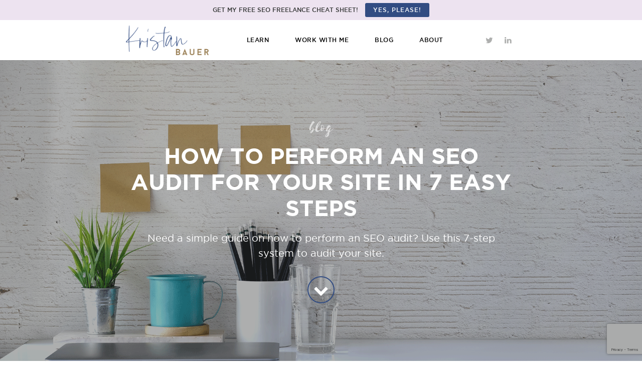

--- FILE ---
content_type: text/html; charset=UTF-8
request_url: https://www.kristanbauer.com/how-to-seo-audit-your-website/
body_size: 17166
content:
<!DOCTYPE html>
<html xmlns="http://www.w3.org/1999/xhtml" lang="en-US" prefix="og: http://ogp.me/ns#">
<head>
<meta http-equiv="Content-Type" content="text/html; charset=UTF-8" />
<meta name="viewport" content="width=device-width, initial-scale=1, minimum-scale=1, maximum-scale=1" />

<title>How to Perform an SEO Audit for Your Site - 7 Easy Steps | Kristan Bauer</title>

<link rel="alternate" type="application/rss+xml" title="Kristan Bauer | SEO Consulting &amp; Training RSS Feed" href="https://www.kristanbauer.com/feed/" />
<link rel="alternate" type="application/atom+xml" title="Kristan Bauer | SEO Consulting &amp; Training Atom Feed" href="https://www.kristanbauer.com/feed/atom/" />
<link rel="pingback" href="https://www.kristanbauer.com/xmlrpc.php" />
<link rel="shortcut icon" href="https://www.kristanbauer.com/wp-content/uploads/2019/01/Kristan-Bauer-Flavicon-copy.png?v=2" />

<script type="text/javascript">
	document.documentElement.className = 'js';
</script>

<meta name='robots' content='max-image-preview:large' />
	<style>img:is([sizes="auto" i], [sizes^="auto," i]) { contain-intrinsic-size: 3000px 1500px }</style>
	
<!-- This site is optimized with the Yoast SEO Premium plugin v7.6.1 - https://yoast.com/wordpress/plugins/seo/ -->
<meta name="description" content="Need to review your site’s SEO? Here are 7 easy steps on how to perform an SEO audit of your website so you can start improving your organic search traffic."/>
<link rel="canonical" href="https://www.kristanbauer.com/how-to-seo-audit-your-website/" />
<meta property="og:locale" content="en_US" />
<meta property="og:type" content="article" />
<meta property="og:title" content="How to Perform an SEO Audit for Your Site - 7 Easy Steps | Kristan Bauer" />
<meta property="og:description" content="Need to review your site’s SEO? Here are 7 easy steps on how to perform an SEO audit of your website so you can start improving your organic search traffic." />
<meta property="og:url" content="https://www.kristanbauer.com/how-to-seo-audit-your-website/" />
<meta property="og:site_name" content="Kristan Bauer | SEO Consulting &amp; Training" />
<meta property="article:publisher" content="https://www.facebook.com/kristanbauertraining/" />
<meta property="article:section" content="Basic SEO" />
<meta property="article:published_time" content="2018-08-09T06:00:56-07:00" />
<meta property="article:modified_time" content="2019-02-07T20:49:17-08:00" />
<meta property="og:updated_time" content="2019-02-07T20:49:17-08:00" />
<meta property="og:image" content="https://www.kristanbauer.com/wp-content/uploads/2018/08/How-to-SEO-Audit.png" />
<meta property="og:image:secure_url" content="https://www.kristanbauer.com/wp-content/uploads/2018/08/How-to-SEO-Audit.png" />
<meta property="og:image:width" content="1200" />
<meta property="og:image:height" content="628" />
<meta property="og:image:alt" content="perform an seo audit" />
<meta name="twitter:card" content="summary_large_image" />
<meta name="twitter:description" content="Need to review your site’s SEO? Here are 7 easy steps on how to perform an SEO audit of your website so you can start improving your organic search traffic." />
<meta name="twitter:title" content="How to Perform an SEO Audit for Your Site - 7 Easy Steps | Kristan Bauer" />
<meta name="twitter:site" content="@kristan_bauer" />
<meta name="twitter:image" content="https://www.kristanbauer.com/wp-content/uploads/2018/08/How-to-SEO-Audit.png" />
<meta name="twitter:creator" content="@kristan_bauer" />
<script type='application/ld+json'>{"@context":"https:\/\/schema.org","@type":"Person","url":"https:\/\/www.kristanbauer.com\/","sameAs":["https:\/\/www.facebook.com\/kristanbauertraining\/","https:\/\/www.linkedin.com\/in\/kristandauble\/","https:\/\/twitter.com\/kristan_bauer"],"@id":"#person","name":"Kristan Bauer"}</script>
<!-- / Yoast SEO Premium plugin. -->

<script type="text/javascript">
/* <![CDATA[ */
window._wpemojiSettings = {"baseUrl":"https:\/\/s.w.org\/images\/core\/emoji\/16.0.1\/72x72\/","ext":".png","svgUrl":"https:\/\/s.w.org\/images\/core\/emoji\/16.0.1\/svg\/","svgExt":".svg","source":{"concatemoji":"https:\/\/www.kristanbauer.com\/wp-includes\/js\/wp-emoji-release.min.js?ver=6.8.3"}};
/*! This file is auto-generated */
!function(s,n){var o,i,e;function c(e){try{var t={supportTests:e,timestamp:(new Date).valueOf()};sessionStorage.setItem(o,JSON.stringify(t))}catch(e){}}function p(e,t,n){e.clearRect(0,0,e.canvas.width,e.canvas.height),e.fillText(t,0,0);var t=new Uint32Array(e.getImageData(0,0,e.canvas.width,e.canvas.height).data),a=(e.clearRect(0,0,e.canvas.width,e.canvas.height),e.fillText(n,0,0),new Uint32Array(e.getImageData(0,0,e.canvas.width,e.canvas.height).data));return t.every(function(e,t){return e===a[t]})}function u(e,t){e.clearRect(0,0,e.canvas.width,e.canvas.height),e.fillText(t,0,0);for(var n=e.getImageData(16,16,1,1),a=0;a<n.data.length;a++)if(0!==n.data[a])return!1;return!0}function f(e,t,n,a){switch(t){case"flag":return n(e,"\ud83c\udff3\ufe0f\u200d\u26a7\ufe0f","\ud83c\udff3\ufe0f\u200b\u26a7\ufe0f")?!1:!n(e,"\ud83c\udde8\ud83c\uddf6","\ud83c\udde8\u200b\ud83c\uddf6")&&!n(e,"\ud83c\udff4\udb40\udc67\udb40\udc62\udb40\udc65\udb40\udc6e\udb40\udc67\udb40\udc7f","\ud83c\udff4\u200b\udb40\udc67\u200b\udb40\udc62\u200b\udb40\udc65\u200b\udb40\udc6e\u200b\udb40\udc67\u200b\udb40\udc7f");case"emoji":return!a(e,"\ud83e\udedf")}return!1}function g(e,t,n,a){var r="undefined"!=typeof WorkerGlobalScope&&self instanceof WorkerGlobalScope?new OffscreenCanvas(300,150):s.createElement("canvas"),o=r.getContext("2d",{willReadFrequently:!0}),i=(o.textBaseline="top",o.font="600 32px Arial",{});return e.forEach(function(e){i[e]=t(o,e,n,a)}),i}function t(e){var t=s.createElement("script");t.src=e,t.defer=!0,s.head.appendChild(t)}"undefined"!=typeof Promise&&(o="wpEmojiSettingsSupports",i=["flag","emoji"],n.supports={everything:!0,everythingExceptFlag:!0},e=new Promise(function(e){s.addEventListener("DOMContentLoaded",e,{once:!0})}),new Promise(function(t){var n=function(){try{var e=JSON.parse(sessionStorage.getItem(o));if("object"==typeof e&&"number"==typeof e.timestamp&&(new Date).valueOf()<e.timestamp+604800&&"object"==typeof e.supportTests)return e.supportTests}catch(e){}return null}();if(!n){if("undefined"!=typeof Worker&&"undefined"!=typeof OffscreenCanvas&&"undefined"!=typeof URL&&URL.createObjectURL&&"undefined"!=typeof Blob)try{var e="postMessage("+g.toString()+"("+[JSON.stringify(i),f.toString(),p.toString(),u.toString()].join(",")+"));",a=new Blob([e],{type:"text/javascript"}),r=new Worker(URL.createObjectURL(a),{name:"wpTestEmojiSupports"});return void(r.onmessage=function(e){c(n=e.data),r.terminate(),t(n)})}catch(e){}c(n=g(i,f,p,u))}t(n)}).then(function(e){for(var t in e)n.supports[t]=e[t],n.supports.everything=n.supports.everything&&n.supports[t],"flag"!==t&&(n.supports.everythingExceptFlag=n.supports.everythingExceptFlag&&n.supports[t]);n.supports.everythingExceptFlag=n.supports.everythingExceptFlag&&!n.supports.flag,n.DOMReady=!1,n.readyCallback=function(){n.DOMReady=!0}}).then(function(){return e}).then(function(){var e;n.supports.everything||(n.readyCallback(),(e=n.source||{}).concatemoji?t(e.concatemoji):e.wpemoji&&e.twemoji&&(t(e.twemoji),t(e.wpemoji)))}))}((window,document),window._wpemojiSettings);
/* ]]> */
</script>
<style id='wp-emoji-styles-inline-css' type='text/css'>

	img.wp-smiley, img.emoji {
		display: inline !important;
		border: none !important;
		box-shadow: none !important;
		height: 1em !important;
		width: 1em !important;
		margin: 0 0.07em !important;
		vertical-align: -0.1em !important;
		background: none !important;
		padding: 0 !important;
	}
</style>
<link rel='stylesheet' id='wp-block-library-css' href='https://www.kristanbauer.com/wp-includes/css/dist/block-library/style.min.css?ver=6.8.3' type='text/css' media='all' />
<style id='classic-theme-styles-inline-css' type='text/css'>
/*! This file is auto-generated */
.wp-block-button__link{color:#fff;background-color:#32373c;border-radius:9999px;box-shadow:none;text-decoration:none;padding:calc(.667em + 2px) calc(1.333em + 2px);font-size:1.125em}.wp-block-file__button{background:#32373c;color:#fff;text-decoration:none}
</style>
<style id='global-styles-inline-css' type='text/css'>
:root{--wp--preset--aspect-ratio--square: 1;--wp--preset--aspect-ratio--4-3: 4/3;--wp--preset--aspect-ratio--3-4: 3/4;--wp--preset--aspect-ratio--3-2: 3/2;--wp--preset--aspect-ratio--2-3: 2/3;--wp--preset--aspect-ratio--16-9: 16/9;--wp--preset--aspect-ratio--9-16: 9/16;--wp--preset--color--black: #000000;--wp--preset--color--cyan-bluish-gray: #abb8c3;--wp--preset--color--white: #ffffff;--wp--preset--color--pale-pink: #f78da7;--wp--preset--color--vivid-red: #cf2e2e;--wp--preset--color--luminous-vivid-orange: #ff6900;--wp--preset--color--luminous-vivid-amber: #fcb900;--wp--preset--color--light-green-cyan: #7bdcb5;--wp--preset--color--vivid-green-cyan: #00d084;--wp--preset--color--pale-cyan-blue: #8ed1fc;--wp--preset--color--vivid-cyan-blue: #0693e3;--wp--preset--color--vivid-purple: #9b51e0;--wp--preset--gradient--vivid-cyan-blue-to-vivid-purple: linear-gradient(135deg,rgba(6,147,227,1) 0%,rgb(155,81,224) 100%);--wp--preset--gradient--light-green-cyan-to-vivid-green-cyan: linear-gradient(135deg,rgb(122,220,180) 0%,rgb(0,208,130) 100%);--wp--preset--gradient--luminous-vivid-amber-to-luminous-vivid-orange: linear-gradient(135deg,rgba(252,185,0,1) 0%,rgba(255,105,0,1) 100%);--wp--preset--gradient--luminous-vivid-orange-to-vivid-red: linear-gradient(135deg,rgba(255,105,0,1) 0%,rgb(207,46,46) 100%);--wp--preset--gradient--very-light-gray-to-cyan-bluish-gray: linear-gradient(135deg,rgb(238,238,238) 0%,rgb(169,184,195) 100%);--wp--preset--gradient--cool-to-warm-spectrum: linear-gradient(135deg,rgb(74,234,220) 0%,rgb(151,120,209) 20%,rgb(207,42,186) 40%,rgb(238,44,130) 60%,rgb(251,105,98) 80%,rgb(254,248,76) 100%);--wp--preset--gradient--blush-light-purple: linear-gradient(135deg,rgb(255,206,236) 0%,rgb(152,150,240) 100%);--wp--preset--gradient--blush-bordeaux: linear-gradient(135deg,rgb(254,205,165) 0%,rgb(254,45,45) 50%,rgb(107,0,62) 100%);--wp--preset--gradient--luminous-dusk: linear-gradient(135deg,rgb(255,203,112) 0%,rgb(199,81,192) 50%,rgb(65,88,208) 100%);--wp--preset--gradient--pale-ocean: linear-gradient(135deg,rgb(255,245,203) 0%,rgb(182,227,212) 50%,rgb(51,167,181) 100%);--wp--preset--gradient--electric-grass: linear-gradient(135deg,rgb(202,248,128) 0%,rgb(113,206,126) 100%);--wp--preset--gradient--midnight: linear-gradient(135deg,rgb(2,3,129) 0%,rgb(40,116,252) 100%);--wp--preset--font-size--small: 13px;--wp--preset--font-size--medium: 20px;--wp--preset--font-size--large: 36px;--wp--preset--font-size--x-large: 42px;--wp--preset--spacing--20: 0.44rem;--wp--preset--spacing--30: 0.67rem;--wp--preset--spacing--40: 1rem;--wp--preset--spacing--50: 1.5rem;--wp--preset--spacing--60: 2.25rem;--wp--preset--spacing--70: 3.38rem;--wp--preset--spacing--80: 5.06rem;--wp--preset--shadow--natural: 6px 6px 9px rgba(0, 0, 0, 0.2);--wp--preset--shadow--deep: 12px 12px 50px rgba(0, 0, 0, 0.4);--wp--preset--shadow--sharp: 6px 6px 0px rgba(0, 0, 0, 0.2);--wp--preset--shadow--outlined: 6px 6px 0px -3px rgba(255, 255, 255, 1), 6px 6px rgba(0, 0, 0, 1);--wp--preset--shadow--crisp: 6px 6px 0px rgba(0, 0, 0, 1);}:where(.is-layout-flex){gap: 0.5em;}:where(.is-layout-grid){gap: 0.5em;}body .is-layout-flex{display: flex;}.is-layout-flex{flex-wrap: wrap;align-items: center;}.is-layout-flex > :is(*, div){margin: 0;}body .is-layout-grid{display: grid;}.is-layout-grid > :is(*, div){margin: 0;}:where(.wp-block-columns.is-layout-flex){gap: 2em;}:where(.wp-block-columns.is-layout-grid){gap: 2em;}:where(.wp-block-post-template.is-layout-flex){gap: 1.25em;}:where(.wp-block-post-template.is-layout-grid){gap: 1.25em;}.has-black-color{color: var(--wp--preset--color--black) !important;}.has-cyan-bluish-gray-color{color: var(--wp--preset--color--cyan-bluish-gray) !important;}.has-white-color{color: var(--wp--preset--color--white) !important;}.has-pale-pink-color{color: var(--wp--preset--color--pale-pink) !important;}.has-vivid-red-color{color: var(--wp--preset--color--vivid-red) !important;}.has-luminous-vivid-orange-color{color: var(--wp--preset--color--luminous-vivid-orange) !important;}.has-luminous-vivid-amber-color{color: var(--wp--preset--color--luminous-vivid-amber) !important;}.has-light-green-cyan-color{color: var(--wp--preset--color--light-green-cyan) !important;}.has-vivid-green-cyan-color{color: var(--wp--preset--color--vivid-green-cyan) !important;}.has-pale-cyan-blue-color{color: var(--wp--preset--color--pale-cyan-blue) !important;}.has-vivid-cyan-blue-color{color: var(--wp--preset--color--vivid-cyan-blue) !important;}.has-vivid-purple-color{color: var(--wp--preset--color--vivid-purple) !important;}.has-black-background-color{background-color: var(--wp--preset--color--black) !important;}.has-cyan-bluish-gray-background-color{background-color: var(--wp--preset--color--cyan-bluish-gray) !important;}.has-white-background-color{background-color: var(--wp--preset--color--white) !important;}.has-pale-pink-background-color{background-color: var(--wp--preset--color--pale-pink) !important;}.has-vivid-red-background-color{background-color: var(--wp--preset--color--vivid-red) !important;}.has-luminous-vivid-orange-background-color{background-color: var(--wp--preset--color--luminous-vivid-orange) !important;}.has-luminous-vivid-amber-background-color{background-color: var(--wp--preset--color--luminous-vivid-amber) !important;}.has-light-green-cyan-background-color{background-color: var(--wp--preset--color--light-green-cyan) !important;}.has-vivid-green-cyan-background-color{background-color: var(--wp--preset--color--vivid-green-cyan) !important;}.has-pale-cyan-blue-background-color{background-color: var(--wp--preset--color--pale-cyan-blue) !important;}.has-vivid-cyan-blue-background-color{background-color: var(--wp--preset--color--vivid-cyan-blue) !important;}.has-vivid-purple-background-color{background-color: var(--wp--preset--color--vivid-purple) !important;}.has-black-border-color{border-color: var(--wp--preset--color--black) !important;}.has-cyan-bluish-gray-border-color{border-color: var(--wp--preset--color--cyan-bluish-gray) !important;}.has-white-border-color{border-color: var(--wp--preset--color--white) !important;}.has-pale-pink-border-color{border-color: var(--wp--preset--color--pale-pink) !important;}.has-vivid-red-border-color{border-color: var(--wp--preset--color--vivid-red) !important;}.has-luminous-vivid-orange-border-color{border-color: var(--wp--preset--color--luminous-vivid-orange) !important;}.has-luminous-vivid-amber-border-color{border-color: var(--wp--preset--color--luminous-vivid-amber) !important;}.has-light-green-cyan-border-color{border-color: var(--wp--preset--color--light-green-cyan) !important;}.has-vivid-green-cyan-border-color{border-color: var(--wp--preset--color--vivid-green-cyan) !important;}.has-pale-cyan-blue-border-color{border-color: var(--wp--preset--color--pale-cyan-blue) !important;}.has-vivid-cyan-blue-border-color{border-color: var(--wp--preset--color--vivid-cyan-blue) !important;}.has-vivid-purple-border-color{border-color: var(--wp--preset--color--vivid-purple) !important;}.has-vivid-cyan-blue-to-vivid-purple-gradient-background{background: var(--wp--preset--gradient--vivid-cyan-blue-to-vivid-purple) !important;}.has-light-green-cyan-to-vivid-green-cyan-gradient-background{background: var(--wp--preset--gradient--light-green-cyan-to-vivid-green-cyan) !important;}.has-luminous-vivid-amber-to-luminous-vivid-orange-gradient-background{background: var(--wp--preset--gradient--luminous-vivid-amber-to-luminous-vivid-orange) !important;}.has-luminous-vivid-orange-to-vivid-red-gradient-background{background: var(--wp--preset--gradient--luminous-vivid-orange-to-vivid-red) !important;}.has-very-light-gray-to-cyan-bluish-gray-gradient-background{background: var(--wp--preset--gradient--very-light-gray-to-cyan-bluish-gray) !important;}.has-cool-to-warm-spectrum-gradient-background{background: var(--wp--preset--gradient--cool-to-warm-spectrum) !important;}.has-blush-light-purple-gradient-background{background: var(--wp--preset--gradient--blush-light-purple) !important;}.has-blush-bordeaux-gradient-background{background: var(--wp--preset--gradient--blush-bordeaux) !important;}.has-luminous-dusk-gradient-background{background: var(--wp--preset--gradient--luminous-dusk) !important;}.has-pale-ocean-gradient-background{background: var(--wp--preset--gradient--pale-ocean) !important;}.has-electric-grass-gradient-background{background: var(--wp--preset--gradient--electric-grass) !important;}.has-midnight-gradient-background{background: var(--wp--preset--gradient--midnight) !important;}.has-small-font-size{font-size: var(--wp--preset--font-size--small) !important;}.has-medium-font-size{font-size: var(--wp--preset--font-size--medium) !important;}.has-large-font-size{font-size: var(--wp--preset--font-size--large) !important;}.has-x-large-font-size{font-size: var(--wp--preset--font-size--x-large) !important;}
:where(.wp-block-post-template.is-layout-flex){gap: 1.25em;}:where(.wp-block-post-template.is-layout-grid){gap: 1.25em;}
:where(.wp-block-columns.is-layout-flex){gap: 2em;}:where(.wp-block-columns.is-layout-grid){gap: 2em;}
:root :where(.wp-block-pullquote){font-size: 1.5em;line-height: 1.6;}
</style>
<link rel='stylesheet' id='titan-adminbar-styles-css' href='https://www.kristanbauer.com/wp-content/plugins/anti-spam/assets/css/admin-bar.css?ver=7.3.5' type='text/css' media='all' />
<link rel='stylesheet' id='contact-form-7-css' href='https://www.kristanbauer.com/wp-content/plugins/contact-form-7/includes/css/styles.css?ver=6.1.4' type='text/css' media='all' />
<link rel='stylesheet' id='gdpr-css' href='https://www.kristanbauer.com/wp-content/plugins/gdpr/dist/css/public.css?ver=2.1.2' type='text/css' media='all' />
<link rel='stylesheet' id='conversioncats_css_grid-css' href='https://www.kristanbauer.com/wp-content/themes/conversioncats/stylesheets/css/grid.css?ver=6.8.3' type='text/css' media='all' />
<link rel='stylesheet' id='conversioncats_css_core-css' href='https://www.kristanbauer.com/wp-content/themes/conversioncats/style.css?ver=6.8.3' type='text/css' media='all' />
<link rel='stylesheet' id='conversioncats_css-css' href='https://www.kristanbauer.com/wp-content/themes/conversioncats/stylesheets/css/style.css?ver=6.8.3' type='text/css' media='all' />
<link rel='stylesheet' id='conversioncats_popup_css-css' href='https://www.kristanbauer.com/wp-content/themes/conversioncats/stylesheets/css/magnific-popup.css?ver=6.8.3' type='text/css' media='all' />
<link rel='stylesheet' id='conversioncats_theme_css-css' href='https://www.kristanbauer.com/wp-content/themes/conversioncats/stylesheets/css/theme-styles.css?ver=6.8.3' type='text/css' media='all' />
<link rel='stylesheet' id='gem-base-css' href='https://www.kristanbauer.com/wp-content/plugins/godaddy-email-marketing-sign-up-forms/css/gem.min.css?ver=1.4.3' type='text/css' media='all' />
<script type="text/javascript" src="https://www.kristanbauer.com/wp-includes/js/jquery/jquery.min.js?ver=3.7.1" id="jquery-core-js"></script>
<script type="text/javascript" src="https://www.kristanbauer.com/wp-includes/js/jquery/jquery-migrate.min.js?ver=3.4.1" id="jquery-migrate-js"></script>
<script type="text/javascript" id="gdpr-js-extra">
/* <![CDATA[ */
var GDPR = {"ajaxurl":"https:\/\/www.kristanbauer.com\/wp-admin\/admin-ajax.php","logouturl":"","i18n":{"aborting":"Aborting","logging_out":"You are being logged out.","continue":"Continue","cancel":"Cancel","ok":"OK","close_account":"Close your account?","close_account_warning":"Your account will be closed and all data will be permanently deleted and cannot be recovered. Are you sure?","are_you_sure":"Are you sure?","policy_disagree":"By disagreeing you will no longer have access to our site and will be logged out."},"is_user_logged_in":"","refresh":"1"};
/* ]]> */
</script>
<script type="text/javascript" src="https://www.kristanbauer.com/wp-content/plugins/gdpr/dist/js/public.js?ver=2.1.2" id="gdpr-js"></script>
<script type="text/javascript" src="https://www.kristanbauer.com/wp-content/themes/conversioncats/js/header.js?ver=6.8.3" id="conversioncats_theme_js-js"></script>
<script type="text/javascript" src="https://www.kristanbauer.com/wp-content/themes/conversioncats/js/jquery.fitvids.js?ver=6.8.3" id="conversioncats_theme_fitvids-js"></script>
<script type="text/javascript" src="https://www.kristanbauer.com/wp-content/themes/conversioncats/js/jquery.magnific-popup.min.js?ver=6.8.3" id="conversioncats_theme_popup-js"></script>
<script type="text/javascript" src="https://www.kristanbauer.com/wp-content/themes/conversioncats/js/full-height.js?ver=6.8.3" id="conversioncats_height_js-js"></script>
<script></script><link rel="https://api.w.org/" href="https://www.kristanbauer.com/wp-json/" /><link rel="alternate" title="JSON" type="application/json" href="https://www.kristanbauer.com/wp-json/wp/v2/posts/919" /><link rel="EditURI" type="application/rsd+xml" title="RSD" href="https://www.kristanbauer.com/xmlrpc.php?rsd" />
<meta name="generator" content="WordPress 6.8.3" />
<link rel='shortlink' href='https://www.kristanbauer.com/?p=919' />
<link rel="alternate" title="oEmbed (JSON)" type="application/json+oembed" href="https://www.kristanbauer.com/wp-json/oembed/1.0/embed?url=https%3A%2F%2Fwww.kristanbauer.com%2Fhow-to-seo-audit-your-website%2F" />
<link rel="alternate" title="oEmbed (XML)" type="text/xml+oembed" href="https://www.kristanbauer.com/wp-json/oembed/1.0/embed?url=https%3A%2F%2Fwww.kristanbauer.com%2Fhow-to-seo-audit-your-website%2F&#038;format=xml" />
<meta name="generator" content="Powered by WPBakery Page Builder - drag and drop page builder for WordPress."/>
<style type="text/css">.saboxplugin-wrap{-webkit-box-sizing:border-box;-moz-box-sizing:border-box;-ms-box-sizing:border-box;box-sizing:border-box;border:1px solid #eee;width:100%;clear:both;display:block;overflow:hidden;word-wrap:break-word;position:relative}.saboxplugin-wrap .saboxplugin-gravatar{float:left;padding:0 20px 20px 20px}.saboxplugin-wrap .saboxplugin-gravatar img{max-width:100px;height:auto;border-radius:0;}.saboxplugin-wrap .saboxplugin-authorname{font-size:18px;line-height:1;margin:20px 0 0 20px;display:block}.saboxplugin-wrap .saboxplugin-authorname a{text-decoration:none}.saboxplugin-wrap .saboxplugin-authorname a:focus{outline:0}.saboxplugin-wrap .saboxplugin-desc{display:block;margin:5px 20px}.saboxplugin-wrap .saboxplugin-desc a{text-decoration:underline}.saboxplugin-wrap .saboxplugin-desc p{margin:5px 0 12px}.saboxplugin-wrap .saboxplugin-web{margin:0 20px 15px;text-align:left}.saboxplugin-wrap .sab-web-position{text-align:right}.saboxplugin-wrap .saboxplugin-web a{color:#ccc;text-decoration:none}.saboxplugin-wrap .saboxplugin-socials{position:relative;display:block;background:#fcfcfc;padding:5px;border-top:1px solid #eee}.saboxplugin-wrap .saboxplugin-socials a svg{width:20px;height:20px}.saboxplugin-wrap .saboxplugin-socials a svg .st2{fill:#fff; transform-origin:center center;}.saboxplugin-wrap .saboxplugin-socials a svg .st1{fill:rgba(0,0,0,.3)}.saboxplugin-wrap .saboxplugin-socials a:hover{opacity:.8;-webkit-transition:opacity .4s;-moz-transition:opacity .4s;-o-transition:opacity .4s;transition:opacity .4s;box-shadow:none!important;-webkit-box-shadow:none!important}.saboxplugin-wrap .saboxplugin-socials .saboxplugin-icon-color{box-shadow:none;padding:0;border:0;-webkit-transition:opacity .4s;-moz-transition:opacity .4s;-o-transition:opacity .4s;transition:opacity .4s;display:inline-block;color:#fff;font-size:0;text-decoration:inherit;margin:5px;-webkit-border-radius:0;-moz-border-radius:0;-ms-border-radius:0;-o-border-radius:0;border-radius:0;overflow:hidden}.saboxplugin-wrap .saboxplugin-socials .saboxplugin-icon-grey{text-decoration:inherit;box-shadow:none;position:relative;display:-moz-inline-stack;display:inline-block;vertical-align:middle;zoom:1;margin:10px 5px;color:#444;fill:#444}.clearfix:after,.clearfix:before{content:' ';display:table;line-height:0;clear:both}.ie7 .clearfix{zoom:1}.saboxplugin-socials.sabox-colored .saboxplugin-icon-color .sab-twitch{border-color:#38245c}.saboxplugin-socials.sabox-colored .saboxplugin-icon-color .sab-behance{border-color:#003eb0}.saboxplugin-socials.sabox-colored .saboxplugin-icon-color .sab-deviantart{border-color:#036824}.saboxplugin-socials.sabox-colored .saboxplugin-icon-color .sab-digg{border-color:#00327c}.saboxplugin-socials.sabox-colored .saboxplugin-icon-color .sab-dribbble{border-color:#ba1655}.saboxplugin-socials.sabox-colored .saboxplugin-icon-color .sab-facebook{border-color:#1e2e4f}.saboxplugin-socials.sabox-colored .saboxplugin-icon-color .sab-flickr{border-color:#003576}.saboxplugin-socials.sabox-colored .saboxplugin-icon-color .sab-github{border-color:#264874}.saboxplugin-socials.sabox-colored .saboxplugin-icon-color .sab-google{border-color:#0b51c5}.saboxplugin-socials.sabox-colored .saboxplugin-icon-color .sab-html5{border-color:#902e13}.saboxplugin-socials.sabox-colored .saboxplugin-icon-color .sab-instagram{border-color:#1630aa}.saboxplugin-socials.sabox-colored .saboxplugin-icon-color .sab-linkedin{border-color:#00344f}.saboxplugin-socials.sabox-colored .saboxplugin-icon-color .sab-pinterest{border-color:#5b040e}.saboxplugin-socials.sabox-colored .saboxplugin-icon-color .sab-reddit{border-color:#992900}.saboxplugin-socials.sabox-colored .saboxplugin-icon-color .sab-rss{border-color:#a43b0a}.saboxplugin-socials.sabox-colored .saboxplugin-icon-color .sab-sharethis{border-color:#5d8420}.saboxplugin-socials.sabox-colored .saboxplugin-icon-color .sab-soundcloud{border-color:#995200}.saboxplugin-socials.sabox-colored .saboxplugin-icon-color .sab-spotify{border-color:#0f612c}.saboxplugin-socials.sabox-colored .saboxplugin-icon-color .sab-stackoverflow{border-color:#a95009}.saboxplugin-socials.sabox-colored .saboxplugin-icon-color .sab-steam{border-color:#006388}.saboxplugin-socials.sabox-colored .saboxplugin-icon-color .sab-user_email{border-color:#b84e05}.saboxplugin-socials.sabox-colored .saboxplugin-icon-color .sab-tumblr{border-color:#10151b}.saboxplugin-socials.sabox-colored .saboxplugin-icon-color .sab-twitter{border-color:#0967a0}.saboxplugin-socials.sabox-colored .saboxplugin-icon-color .sab-vimeo{border-color:#0d7091}.saboxplugin-socials.sabox-colored .saboxplugin-icon-color .sab-windows{border-color:#003f71}.saboxplugin-socials.sabox-colored .saboxplugin-icon-color .sab-whatsapp{border-color:#003f71}.saboxplugin-socials.sabox-colored .saboxplugin-icon-color .sab-wordpress{border-color:#0f3647}.saboxplugin-socials.sabox-colored .saboxplugin-icon-color .sab-yahoo{border-color:#14002d}.saboxplugin-socials.sabox-colored .saboxplugin-icon-color .sab-youtube{border-color:#900}.saboxplugin-socials.sabox-colored .saboxplugin-icon-color .sab-xing{border-color:#000202}.saboxplugin-socials.sabox-colored .saboxplugin-icon-color .sab-mixcloud{border-color:#2475a0}.saboxplugin-socials.sabox-colored .saboxplugin-icon-color .sab-vk{border-color:#243549}.saboxplugin-socials.sabox-colored .saboxplugin-icon-color .sab-medium{border-color:#00452c}.saboxplugin-socials.sabox-colored .saboxplugin-icon-color .sab-quora{border-color:#420e00}.saboxplugin-socials.sabox-colored .saboxplugin-icon-color .sab-meetup{border-color:#9b181c}.saboxplugin-socials.sabox-colored .saboxplugin-icon-color .sab-goodreads{border-color:#000}.saboxplugin-socials.sabox-colored .saboxplugin-icon-color .sab-snapchat{border-color:#999700}.saboxplugin-socials.sabox-colored .saboxplugin-icon-color .sab-500px{border-color:#00557f}.saboxplugin-socials.sabox-colored .saboxplugin-icon-color .sab-mastodont{border-color:#185886}.sabox-plus-item{margin-bottom:20px}@media screen and (max-width:480px){.saboxplugin-wrap{text-align:center}.saboxplugin-wrap .saboxplugin-gravatar{float:none;padding:20px 0;text-align:center;margin:0 auto;display:block}.saboxplugin-wrap .saboxplugin-gravatar img{float:none;display:inline-block;display:-moz-inline-stack;vertical-align:middle;zoom:1}.saboxplugin-wrap .saboxplugin-desc{margin:0 10px 20px;text-align:center}.saboxplugin-wrap .saboxplugin-authorname{text-align:center;margin:10px 0 20px}}body .saboxplugin-authorname a,body .saboxplugin-authorname a:hover{box-shadow:none;-webkit-box-shadow:none}a.sab-profile-edit{font-size:16px!important;line-height:1!important}.sab-edit-settings a,a.sab-profile-edit{color:#0073aa!important;box-shadow:none!important;-webkit-box-shadow:none!important}.sab-edit-settings{margin-right:15px;position:absolute;right:0;z-index:2;bottom:10px;line-height:20px}.sab-edit-settings i{margin-left:5px}.saboxplugin-socials{line-height:1!important}.rtl .saboxplugin-wrap .saboxplugin-gravatar{float:right}.rtl .saboxplugin-wrap .saboxplugin-authorname{display:flex;align-items:center}.rtl .saboxplugin-wrap .saboxplugin-authorname .sab-profile-edit{margin-right:10px}.rtl .sab-edit-settings{right:auto;left:0}img.sab-custom-avatar{max-width:75px;}.saboxplugin-wrap {margin-top:0px; margin-bottom:0px; padding: 0px 0px }.saboxplugin-wrap .saboxplugin-authorname {font-size:18px; line-height:25px;}.saboxplugin-wrap .saboxplugin-desc p, .saboxplugin-wrap .saboxplugin-desc {font-size:14px !important; line-height:21px !important;}.saboxplugin-wrap .saboxplugin-web {font-size:14px;}.saboxplugin-wrap .saboxplugin-socials a svg {width:18px;height:18px;}</style><link rel="icon" href="https://www.kristanbauer.com/wp-content/uploads/2019/01/Kristan-Bauer-Flavicon-150x150.png" sizes="32x32" />
<link rel="icon" href="https://www.kristanbauer.com/wp-content/uploads/2019/01/Kristan-Bauer-Flavicon-300x300.png" sizes="192x192" />
<link rel="apple-touch-icon" href="https://www.kristanbauer.com/wp-content/uploads/2019/01/Kristan-Bauer-Flavicon-300x300.png" />
<meta name="msapplication-TileImage" content="https://www.kristanbauer.com/wp-content/uploads/2019/01/Kristan-Bauer-Flavicon-300x300.png" />
		<style type="text/css" id="wp-custom-css">
			body > :first-child{
    display: none;
}		</style>
		<noscript><style> .wpb_animate_when_almost_visible { opacity: 1; }</style></noscript><script type="text/javascript">
jQuery(document).ready(function($){
	$("#page-wrap").fitVids({ customSelector: "iframe[src^='//fast.wistia.net/embed/iframe']"});
	$('.popup').magnificPopup({type:'inline'});
});
</script>
<!-- Global site tag (gtag.js) - Google Analytics -->
<script async src="https://www.googletagmanager.com/gtag/js?id=UA-112867966-1"></script>
<script>
  window.dataLayer = window.dataLayer || [];
  function gtag(){dataLayer.push(arguments);}
  gtag('js', new Date());

  gtag('config', 'UA-112867966-1');
</script>

<!-- Global site tag (gtag.js) - Google AdWords: 862747039 -->
<script async src="https://www.googletagmanager.com/gtag/js?id=AW-862747039"></script>
<script>
  window.dataLayer = window.dataLayer || [];
  function gtag(){dataLayer.push(arguments);}
  gtag('js', new Date());

  gtag('config', 'AW-862747039');
</script>

<meta name="p:domain_verify" content="130d65ca9da1533fd72d2fbfc70da0bc"/>
</head>
<body class="wp-singular post-template-default single single-post postid-919 single-format-standard wp-theme-conversioncats wpb-js-composer js-comp-ver-7.6 vc_responsive">
<div style="position:fixed;width:100%;background: rgba(255, 90, 80, .9);color: #fff;z-index:99999;"><div style="display:table;height:80px;width:100%;text-align:center;"><div style="display:table-cell;vertical-align:middle;line-height:24px;">Please <a href="https://www.kristanbauer.com/wp-admin/themes.php?page=conversioncats-license" style="color: #fff;text-decoration:underline;">activate your Conversion Cats license</a> to remove this message. Thank you!</div></div></div>				
  
	<div id="page-wrap" class="header-cta-active">
    	
    			
		<header class="simple desktop-header">
			
							
					<a href="https://colossal-composer-3358.ck.page/539fd805d6" class="header-cta-bar fixedtohead">
						<span class="header-cta-copy">GET MY FREE SEO FREELANCE CHEAT SHEET!</span><span class="header-cta-button-wrap"><span class="header-cta-button button">YES, PLEASE!</span></span>
					</a>
					
							
		    				
				<div class="header-simple-wrap header-meat">
					
					<div class="grid-container">
			    	
			    		<div class="grid-100 mobile-grid-100 nopadding header-simple-inside">
				    		
				    		<div class="logo-wrap"><a href="https://www.kristanbauer.com" class="logo"><img src="https://www.kristanbauer.com/wp-content/uploads/2019/01/Kristan-Bauer-Logo-Final-copy.png" /></a></div>
							
							<div class="header-menu-container"><ul id="menu-primary-menu" class="menu"><li id="menu-item-1132" class="menu-item menu-item-type-post_type menu-item-object-page menu-item-1132"><a href="https://www.kristanbauer.com/products/">Learn</a></li>
<li id="menu-item-720" class="menu-item menu-item-type-post_type menu-item-object-page menu-item-720"><a href="https://www.kristanbauer.com/consulting/">Work With Me</a></li>
<li id="menu-item-277" class="menu-item menu-item-type-post_type menu-item-object-page current_page_parent menu-item-277"><a href="https://www.kristanbauer.com/blog/">Blog</a></li>
<li id="menu-item-296" class="menu-item menu-item-type-post_type menu-item-object-page menu-item-296"><a href="https://www.kristanbauer.com/about/">About</a></li>
</ul></div>							
							<div class="social-links">
			
		<a href="https://twitter.com/kristan_bauer" target="_blank" class="subtle"><span class="icon-twitter"></span></a>	<a href="https://www.linkedin.com/in/kristandauble/" target="_blank" class="subtle"><span class="icon-linkedin"></span></a>			
</div>							
			    		</div>
			    	
		    		</div>
		    		
				</div>
		    	
		    			
		</header>
		
		<header class="mobile mobile-header">
			
							
					<a href="https://colossal-composer-3358.ck.page/539fd805d6" class="header-cta-bar fixedtohead">
						<span class="header-cta-button button">GET MY FREE SEO CHEAT SHEET!</span>
					</a>
					
							
			<div class="mobile-header-core header-meat">
				<a href="https://www.kristanbauer.com" class="logo"><img src="https://www.kristanbauer.com/wp-content/uploads/2019/01/Kristan-Bauer-Logo-Final-copy.png" /></a>
				<a href="#/" id="menu"><span class="hide">Menu</span></a>
			</div>
			
			<div class="mobile-menu-popup">
				<div class="header-menu-container"><ul id="menu-primary-menu-1" class="menu"><li class="menu-item menu-item-type-post_type menu-item-object-page menu-item-1132"><a href="https://www.kristanbauer.com/products/">Learn</a></li>
<li class="menu-item menu-item-type-post_type menu-item-object-page menu-item-720"><a href="https://www.kristanbauer.com/consulting/">Work With Me</a></li>
<li class="menu-item menu-item-type-post_type menu-item-object-page current_page_parent menu-item-277"><a href="https://www.kristanbauer.com/blog/">Blog</a></li>
<li class="menu-item menu-item-type-post_type menu-item-object-page menu-item-296"><a href="https://www.kristanbauer.com/about/">About</a></li>
</ul></div>				<a href="#/" id="closemenu"><span class="hide">Close</span></a>
			</div>
		
		</header>
<div class="hero hero-single top-hero ">
	
	<div class="hero-container" style="background-image:url('https://www.kristanbauer.com/wp-content/uploads/2019/01/office-desk-workspace.gif');">
	
		<div class="hero-wrap">
			
			<div class="hero-wrap-inside">
				
				<div class="grid-container">
					
					<div class="grid-70 prefix-15 suffix-15 mobile-grid-100 nopadding hero-style-normal-wrap">
				    	
						<p class="cursive cursive-intro-title">blog</p>						    	
				    	<h1 class="post-title">How to perform an SEO audit for your site in 7 easy steps</h1>
				    	<h2 class="sub-title">Need a simple guide on how to perform an SEO audit? Use this 7-step system to audit your site.</h2>						
						<a href="#read" class="smoothScroll circle-arrow"><span class="circle-arrow-inside icon-down-open-1"></span></a>
						
				    </div>
				    
				</div>
		
			</div>
			
		</div>
	
	</div>

</div>


	<div class="core-cta">
		
		<div class="grid-container">
			
					
		<div class="grid-100 mobile-grid-100 nopadding core-cta-wrap">
			
			<div class="cta-form-wrap grid-70 prefix-15 suffix-15 mobile-grid-100">
			
				<div class="cta-core-content">
						
					<h4><b>GET THE SEO FREELANCE CHEAT SHEET!</b></h4>
					<p class="sub-title">Not sure where to start with SEO freelancing? Use my <b>FREE SEO FREELANCE CHEAT SHEET</b> to launch a successful freelance business.</p>
				
					<a href="#modal-mainoptin" class="button popup popup-button">GET IT NOW</a>
					
				</div>
				
				<div class="popup-modal popup-cta-container mfp-hide" id="modal-mainoptin">
						
					<div class="grid-100 mobile-grid-100 popup-wrap">
						
												
						<div class="popup-content-wrap">
							
															<h6 class="cursive">it's free!</h6>
														<h4><b>GET THE SEO FREELANCE CHEAT SHEET!</b></h4>
							<p class="sub-title">Not sure where to start with SEO freelancing? Use my <b>FREE SEO FREELANCE CHEAT SHEET</b> to launch a successful freelance business.</p>
							
							<form class="cta-form" action="https://app.kit.com/forms/7082431/subscriptions" method="post">
								
								<input type="text" name="first_name" class="normalinput" value="" placeholder="FIRST NAME" />
								<input type="email" name="email_address" class="normalinput emailinput" value="" placeholder="EMAIL&#42;" required />
							
								<input type="submit" class="button" value="GET IT NOW!" />
								
																
																
																
							</form>
							
														
															<div class="additional-copy">
									100% privacy guaranteed, no messin' around!								</div>
														
						</div>
								
					</div>
					
				</div>
				
			</div>
			
		</div>
	
				
		</div>
		
					
			<div class="as-seen-on-wrap">
			
				<div class="grid-container">
					
					<div class="grid-100 mobile-grid-100 nopadding">
						
													<span class="as-seen-on-title">Brands I've Worked With</span>
												
													
							<img src="https://www.kristanbauer.com/wp-content/uploads/2017/11/national-geographic-logo-white.png" />
						
													
							<img src="https://www.kristanbauer.com/wp-content/uploads/2016/07/google-logo-2.png" />
						
													
							<img src="https://www.kristanbauer.com/wp-content/uploads/2017/11/trulia-logo-white.png" />
						
													
							<img src="https://www.kristanbauer.com/wp-content/uploads/2017/11/amazon-logo-white.png" />
						
													
							<img src="https://www.kristanbauer.com/wp-content/uploads/2017/09/Zillow_logo.png" />
						
												
					</div>
					
				</div>
				
			</div>
			
				
	</div>


<div class="grid-container" id="read">
	
	<div class="grid-100 mobile-grid-100 nopadding">
    	
    	<div class="grid-65 mobile-grid-100 left-main-column">
	    	
	    	<article class="grid-100 mobile-grid-100 nopadding article-full">
				
				<div class="grid-100 mobile-grid-100 nopadding">
					
					<div class="grid-70 mobile-grid-100 nopadding author-meta">
										
												
														
							<div class="author-info">
								
								<div class="author-profile-photo"><img alt='' src='https://secure.gravatar.com/avatar/1d24690a287506d53dc159d89a3ef4efe7b5c61a9066fbd77a7940258454eaa2?s=96&#038;d=mm&#038;r=g' srcset='https://secure.gravatar.com/avatar/1d24690a287506d53dc159d89a3ef4efe7b5c61a9066fbd77a7940258454eaa2?s=192&#038;d=mm&#038;r=g 2x' class='avatar avatar-96 photo' height='96' width='96' decoding='async'/></div>
								
								<div class="author-and-cats">
									
									<span class="author-name">by Kristan Bauer</span>
								
															
										<span class="cat-list">
											
											in 
											
											<a href="https://www.kristanbauer.com/basic-seo/" class="subtle">Basic SEO</a>, <a href="https://www.kristanbauer.com/technical-seo/" class="subtle">Technical SEO</a>												
										</span>
									
																		
								</div>
					
							</div>
							
											
					</div>
					
					<div class="grid-30 hide-on-mobile nopadding date-meta">
											
						<span class="date">August 9, 2018</span>						<span>&bull;</span>						<a href="https://www.kristanbauer.com/how-to-seo-audit-your-website/#respond" class="comments">0 comments</a>					
					</div>
					
				</div>
											
				<img width="1200" height="628" src="https://www.kristanbauer.com/wp-content/uploads/2018/08/How-to-SEO-Audit.png" class="attachment-post-thumbnail size-post-thumbnail wp-post-image" alt="perform an seo audit" decoding="async" fetchpriority="high" srcset="https://www.kristanbauer.com/wp-content/uploads/2018/08/How-to-SEO-Audit.png 1200w, https://www.kristanbauer.com/wp-content/uploads/2018/08/How-to-SEO-Audit-300x157.png 300w, https://www.kristanbauer.com/wp-content/uploads/2018/08/How-to-SEO-Audit-768x402.png 768w, https://www.kristanbauer.com/wp-content/uploads/2018/08/How-to-SEO-Audit-1024x536.png 1024w" sizes="(max-width: 1200px) 100vw, 1200px" />				
				<h2><span style="font-weight: 400;">How to perform an SEO audit of your website in 7 easy steps</span></h2>
<p><span style="font-weight: 400;">Conducting an SEO audit can be a laborious task, depending on the size of your site. In my own consulting practice, I have a 140-point SEO checklist I use when auditing websites. However, most websites don’t need as extensive of an audit and benefit from reviewing the most critical SEO items. </span></p>
<p><span style="font-weight: 400;">Here is a basic guide and blueprint for performing an SEO audit of your website in seven easy steps. </span></p>
<h2><span style="font-weight: 400;">1. Crawl your website</span></h2>
<p><span style="font-weight: 400;">This is the first thing I do when auditing a new website. Starting with a full site crawl is an important step in understanding how search engines crawl your site. </span></p>
<p><span style="font-weight: 400;">As part of the fundamental process, search engines will crawl your website to discover your site’s content. This includes evaluating your internal linking networks and other elements in your crawl framework (such as an XML or HTML sitemap). </span></p>
<p><span style="font-weight: 400;">You can use free crawlers, such as </span><a href="https://www.screamingfrog.co.uk/seo-spider/"><span style="font-weight: 400;">Screaming Frog</span></a><span style="font-weight: 400;">, for smaller websites. Screaming Frog will be able to pull out key SEO features, such as:</span></p>
<ul>
<li style="font-weight: 400;"><span style="font-weight: 400;">Internal links</span></li>
<li style="font-weight: 400;"><span style="font-weight: 400;">Duplication</span></li>
<li style="font-weight: 400;"><span style="font-weight: 400;">HTTP status codes</span></li>
<li style="font-weight: 400;"><span style="font-weight: 400;">HTTPS vs. HTTP</span></li>
<li style="font-weight: 400;"><span style="font-weight: 400;">Site errors</span></li>
</ul>
<p><img decoding="async" class="size-full wp-image-923 aligncenter" src="https://www.kristanbauer.com/wp-content/uploads/2018/08/sitecrawlersseo.png" alt="" width="974" height="512" srcset="https://www.kristanbauer.com/wp-content/uploads/2018/08/sitecrawlersseo.png 974w, https://www.kristanbauer.com/wp-content/uploads/2018/08/sitecrawlersseo-300x158.png 300w, https://www.kristanbauer.com/wp-content/uploads/2018/08/sitecrawlersseo-768x404.png 768w" sizes="(max-width: 974px) 100vw, 974px" /><i><span style="font-weight: 400;">Source: Screaming Frog</span></i></p>
<p><span style="font-weight: 400;">Overall, prioritizing your internal linking networks is critical for any website. Site crawls can usually uncover errors or holes in your internal linking networks, such as any links pointing to error pages or non-secure pages (if you have a secure HTTPS website &#8211; hopefully, you do!). </span></p>
<p><span style="font-weight: 400;">If you uncover any errors in your internal link networks, make sure you’re linking to quality, 200-status (meaning, pages that render OK) pages.</span></p>
<p><span style="font-weight: 400;">Also, crawl reports should uncover any issues with duplication, mainly through title tags and meta descriptions. This will help any webmaster review and diagnose duplicate content issues and understand (a) if pages need to be uniquely optimized or (b) if pages need to be removed from search crawl and index. </span></p>
<h2><span style="font-weight: 400;">2. Check Google Search Console</span></h2>
<p><span style="font-weight: 400;">If you don’t have Google Search Console (GSC) for your website, then you should verify it now. GSC is Google’s webmaster tools and an important place for you (as the webmaster) to communicate with Google. </span></p>
<p><span style="font-weight: 400;">In GSC, you’ll be able to monitor your site crawl errors, indexation status and search traffic. Google still provides the referring keyword in GSC within the search analytics section (whereas other analytics tools cannot provide the referring keyword for organic search). </span></p>
<p><span style="font-weight: 400;">However, an important thing to keep in mind is that GSC provides sampled data so this may not be a 1:1 match with your organic traffic analytics but can give you a good idea of top referral keywords into a specific page. </span></p>
<p><span style="font-weight: 400;">Performing a holistic review of GSC can help identify any SEO opportunities, such as (including but not limited to):</span></p>
<ul>
<li style="font-weight: 400;"><span style="font-weight: 400;">Fixing crawl errors</span></li>
<li style="font-weight: 400;"><span style="font-weight: 400;">Indexation and traffic trends</span></li>
<li style="font-weight: 400;"><span style="font-weight: 400;">Trends in click-through-rates and keyword ranking</span></li>
<li style="font-weight: 400;"><span style="font-weight: 400;">Mobile usability improvements</span></li>
<li style="font-weight: 400;"><span style="font-weight: 400;">Site crawl rates</span></li>
<li style="font-weight: 400;"><span style="font-weight: 400;">Duplicate content via HTML suggestions</span></li>
<li style="font-weight: 400;"><span style="font-weight: 400;">Structured data issues</span></li>
<li style="font-weight: 400;"><span style="font-weight: 400;">Top external links to your site</span></li>
</ul>
<p><img loading="lazy" decoding="async" class="size-full wp-image-920 aligncenter" src="https://www.kristanbauer.com/wp-content/uploads/2018/08/siteerrors.png" alt="" width="974" height="541" srcset="https://www.kristanbauer.com/wp-content/uploads/2018/08/siteerrors.png 974w, https://www.kristanbauer.com/wp-content/uploads/2018/08/siteerrors-300x167.png 300w, https://www.kristanbauer.com/wp-content/uploads/2018/08/siteerrors-768x427.png 768w" sizes="auto, (max-width: 974px) 100vw, 974px" /><i><span style="font-weight: 400;">Source: Google Search Console</span></i></p>
<h2><span style="font-weight: 400;">3. Check your site’s indexation</span></h2>
<p><span style="font-weight: 400;">This is a super important step in reviewing your website’s SEO and performing an SEO audit… Understanding what pages your site has indexed is a <a href="https://www.kristanbauer.com/seo-fundamentals/">fundamental part of the SEO process</a>. Without indexing the right pages, how can you rank for the right terms?</span></p>
<p><span style="font-weight: 400;">You might be surprised by what Google or Bing has indexed… Simply use a site operator search like “site:yourdomain.com” to see what comes up. </span></p>
<p><img loading="lazy" decoding="async" class=" wp-image-921 aligncenter" src="https://www.kristanbauer.com/wp-content/uploads/2018/08/siteindexation.png" alt="" width="589" height="612" srcset="https://www.kristanbauer.com/wp-content/uploads/2018/08/siteindexation.png 737w, https://www.kristanbauer.com/wp-content/uploads/2018/08/siteindexation-289x300.png 289w" sizes="auto, (max-width: 589px) 100vw, 589px" /><i><span style="font-weight: 400;">Source: Google.com</span></i></p>
<p><span style="font-weight: 400;">There might be junk pages indexed where you need to clean up (check out this article on <a href="https://www.kristanbauer.com/where-to-start-with-seo/">starting an SEO strategy</a> outlines a few tips on how to address). </span></p>
<p><span style="font-weight: 400;">There might be key opportunities identified where you can improve your search presence by optimizing title tags and meta descriptions or adding structured markup to your site. </span></p>
<p><span style="font-weight: 400;">If you have a large site or different sections of your site, I like to try to segment indexation by URL or page type to see (a) how many pages are indexed and (b) how these pages are contributing to organic traffic. </span></p>
<p><span style="font-weight: 400;">You might find some surprising results and a few areas where you can clean up your indexation if you find excess pages indexed. </span></p>
<h2><span style="font-weight: 400;">4. Check your current keyword ranking</span></h2>
<p><span style="font-weight: 400;">Similar to understanding the page&#8217;s you have indexed, understanding the keywords that your site ranks for is another critical part of the SEO audit process. </span></p>
<p><span style="font-weight: 400;">Using tools such as SEMrush, Ahrefs or MozPro (there are many different tools and resources available that track keyword ranking but these are some of my favorites), you can identify what keywords your site currently ranks for and track specific keywords for ongoing ranking reports. </span></p>
<p><span style="font-weight: 400;">By reviewing your site’s current keyword ranking, you’ll be able to see what keywords are driving the most traffic and what are your top page&#8217;s ranking for that term. </span></p>
<p><img loading="lazy" decoding="async" class="size-full wp-image-922 aligncenter" src="https://www.kristanbauer.com/wp-content/uploads/2018/08/keywordranking.png" alt="" width="870" height="831" srcset="https://www.kristanbauer.com/wp-content/uploads/2018/08/keywordranking.png 870w, https://www.kristanbauer.com/wp-content/uploads/2018/08/keywordranking-300x287.png 300w, https://www.kristanbauer.com/wp-content/uploads/2018/08/keywordranking-768x734.png 768w" sizes="auto, (max-width: 870px) 100vw, 870px" /><i><span style="font-weight: 400;">Source: </span></i><a href="https://www.semrush.com/?ref=8489334024"><i><span style="font-weight: 400;">SEMrush</span></i></a></p>
<p><span style="font-weight: 400;">This can be a helpful exercise to identify keyword ranking opportunities or verify the total ranking queries for your site. </span></p>
<p><span style="font-weight: 400;">I just worked with a website in the payment processing space that thought it owned many terms in that niche. However, by evaluating current keyword ranking reports, we were able to identify significant gaps in core terms in that field. From there, we were able to prioritize content optimizations for existing content and content development opportunities to rank for new queries. </span></p>
<h2><span style="font-weight: 400;">5. Check your organic traffic trends</span></h2>
<p><span style="font-weight: 400;">Obviously, we are working on our SEO to improve organic search traffic, right? Well, that’s a great place to start with auditing a website for SEO. </span></p>
<p><span style="font-weight: 400;">Reviewing your organic search traffic trends in Google Analytics can help pinpoint any unexpected drops or gains in search traffic. </span></p>
<p><span style="font-weight: 400;">If you have any unexpected drops in organic search traffic, you’ll be able to correlate them against Google algorithm updates and try to identify any root issues. </span></p>
<p><span style="font-weight: 400;">Or perhaps try to correlate traffic trends with any major site updates, such as removing pages or adding new content. </span></p>
<h2><span style="font-weight: 400;">6. Review your site’s backlinks</span></h2>
<p><span style="font-weight: 400;">Reviewing your <a href="https://www.kristanbauer.com/business-blog-backlinks/">website’s backlinks</a>&nbsp;is an important step in an SEO audit and can help identify problem links before they become a problem… You’ll want to make sure you keep a clean and healthy backlink profile to avoid any adverse algorithmic or manual actions by search engines. </span></p>
<p><span style="font-weight: 400;">This may be more or less of a concern for your website depending on your SEO strategy and backlink tactics. </span></p>
<p><span style="font-weight: 400;">You can review backlinks a few different ways:</span></p>
<ul>
<li style="font-weight: 400;"><span style="font-weight: 400;">Check your site’s spam score in Moz’s link explorer</span></li>
<li style="font-weight: 400;"><span style="font-weight: 400;">Manually review the links in the “sites linking to you” report in GSC</span></li>
<li style="font-weight: 400;"><span style="font-weight: 400;">Use </span><a href="https://www.semrush.com/?ref=8489334024"><span style="font-weight: 400;">SEMrush</span></a><span style="font-weight: 400;"> to do a backlink audit and identify any toxic backlinks</span></li>
</ul>
<p><img loading="lazy" decoding="async" class="size-full wp-image-924 aligncenter" src="https://www.kristanbauer.com/wp-content/uploads/2018/08/mozlinkexplorer.png" alt="" width="974" height="729" srcset="https://www.kristanbauer.com/wp-content/uploads/2018/08/mozlinkexplorer.png 974w, https://www.kristanbauer.com/wp-content/uploads/2018/08/mozlinkexplorer-300x225.png 300w, https://www.kristanbauer.com/wp-content/uploads/2018/08/mozlinkexplorer-768x575.png 768w" sizes="auto, (max-width: 974px) 100vw, 974px" /><i><span style="font-weight: 400;">Source: Moz Link Explorer</span></i></p>
<p><span style="font-weight: 400;">Once you identify any toxic backlinks, either contact the webmaster to remove the link or add them to your disavow file. (Disavow files should be compiled very carefully and need to be formatted in a specific way, see </span><a href="https://support.google.com/webmasters/answer/2648487?hl=en"><span style="font-weight: 400;">more resources here</span></a><span style="font-weight: 400;"> on how to do this.)</span></p>
<h2><span style="font-weight: 400;">7. Check your page speed</span></h2>
<p><span style="font-weight: 400;">Page speed is now a ranking factor for both mobile and desktop search. Page speed also contributes heavily to user experience and conversion rates, so it’s pretty important to pay attention to (and an <a href="https://www.kristanbauer.com/seo-mistakes-blogs-make/">easy SEO issue to overlook</a>). </span></p>
<p><span style="font-weight: 400;">Historically, Google has said that pages should aim to load under 3 seconds for desktop and under 1 second for mobile. However, in terms of page speed as a ranking factor, Google has said this will only negatively affect the slowest of websites. </span></p>
<p><img loading="lazy" decoding="async" class="size-full wp-image-925 aligncenter" src="https://www.kristanbauer.com/wp-content/uploads/2018/08/pagespeedinsights.png" alt="" width="974" height="700" srcset="https://www.kristanbauer.com/wp-content/uploads/2018/08/pagespeedinsights.png 974w, https://www.kristanbauer.com/wp-content/uploads/2018/08/pagespeedinsights-300x216.png 300w, https://www.kristanbauer.com/wp-content/uploads/2018/08/pagespeedinsights-768x552.png 768w" sizes="auto, (max-width: 974px) 100vw, 974px" /><i><span style="font-weight: 400;">Source: </span></i><a href="https://developers.google.com/speed/pagespeed/insights/?hl=en-US&amp;utm_source=PSI&amp;utm_medium=incoming-link&amp;utm_campaign=PSI"><i><span style="font-weight: 400;">Google Page Speed Insights</span></i></a></p>
<p><span style="font-weight: 400;">Use Google’s Page Speed Insights to get a baseline of your website’s page speed. This is a basic tool but will be able to tell you if your page load times are fast, average or slow. </span></p>
<p><span style="font-weight: 400;">From here, you’ll likely need to do some more investigation in </span><a href="https://developers.google.com/web/tools/lighthouse/"><span style="font-weight: 400;">Lighthouse</span></a><span style="font-weight: 400;"> or Webpagetest.org for specific page speed improvements if you need. </span></p>
<p><i><span style="font-weight: 400;">Is this a helpful guide in terms of conducting an SEO audit for your site? Any other areas you find helpful auditing for SEO? Please leave in the comments below!</span></i></p>
<div class="saboxplugin-wrap" itemtype="http://schema.org/Person" itemscope itemprop="author"><div class="saboxplugin-tab"><div class="saboxplugin-gravatar"><img alt='Kristan Bauer' src='https://secure.gravatar.com/avatar/1d24690a287506d53dc159d89a3ef4efe7b5c61a9066fbd77a7940258454eaa2?s=100&#038;d=mm&#038;r=g' srcset='https://secure.gravatar.com/avatar/1d24690a287506d53dc159d89a3ef4efe7b5c61a9066fbd77a7940258454eaa2?s=200&#038;d=mm&#038;r=g 2x' class='avatar avatar-100 photo' height='100' width='100' itemprop="image"/></div><div class="saboxplugin-authorname"><a href="https://www.kristanbauer.com/author/kristab3/" class="vcard author" rel="author"><span class="fn">Kristan Bauer</span></a></div><div class="saboxplugin-desc"><div itemprop="description"><p>Kristan is an independent consultant with 15 years of experience in the SEO industry. Kristan previously founded the award-winning SEO agency Conifr. She&#8217;s worked in agency and in-house SEO leadership positions, most notably as the SEO Director at Zillow Group, overseeing a channel that received over one billion web visitors a year. Kristan is a freelance SEO consultant who built and sold a seven-figure agency and now enjoys helping others develop their freelance business.</p>
</div></div><div class="clearfix"></div></div></div>				
				<div class="bottom-post-meta grid-100 mobile-grid-100 nopadding">
  
					<div class="share-post-box grid-100 mobile-grid-100 nopadding">
						
						<h6 class="cursive">Like it? Share it!</h6>
						
		            	<a href="http://www.facebook.com/sharer/sharer.php?u=https%3A%2F%2Fwww.kristanbauer.com%2Fhow-to-seo-audit-your-website%2F&title=How+to+perform+an+SEO+audit+of+your+website+in+7+easy+steps" target="_blank" class="fb"><span class="icon-facebook"></span></a>
		            	<a href="http://twitter.com/intent/tweet?text=How+to+perform+an+SEO+audit+of+your+website+in+7+easy+steps+https%3A%2F%2Fwww.kristanbauer.com%2Fhow-to-seo-audit-your-website%2F" target="_blank" class="tw"><span class="icon-twitter"></span></a>
		            	<a href="http://pinterest.com/pin/create/bookmarklet/?media=https%3A%2F%2Fwww.kristanbauer.com%2Fwp-content%2Fuploads%2F2019%2F01%2Foffice-desk-workspace.gif&url=https%3A%2F%2Fwww.kristanbauer.com%2Fhow-to-seo-audit-your-website%2F&is_video=false&description=How+to+perform+an+SEO+audit+of+your+website+in+7+easy+steps" target="_blank" class="pin"><span class="icon-pinterest"></span></a>
		            	<a href="https://plus.google.com/share?url=https%3A%2F%2Fwww.kristanbauer.com%2Fhow-to-seo-audit-your-website%2F" target="_blank" class="gplus"><span class="icon-gplus"></span></a>
						<a href="http://www.linkedin.com/shareArticle?mini=true&url=https%3A%2F%2Fwww.kristanbauer.com%2Fhow-to-seo-audit-your-website%2F&title=How+to+perform+an+SEO+audit+of+your+website+in+7+easy+steps&source=https%3A%2F%2Fwww.kristanbauer.com" target="_blank" class="gplus"><span class="icon-linkedin"></span></a>
	            	
		        	</div>
					
				</div>
				
								
				<div class="pagination grid-100 mobile-grid-100 nopadding">
					
					<div class="previous-link nopadding">
						<a href="https://www.kristanbauer.com/where-to-start-with-seo/" rel="prev"><i class="icon-left"></i> Previous</a>					</div>
					
					<div class="next-link nopadding">
						<a href="https://www.kristanbauer.com/common-technical-seo-mistakes/" rel="next">Next <i class="icon-right"></i></a>					</div>
					
				</div>
            
            </article>
	    	
    	</div>
    	
    	 
	
	<div id="sidebar-1" class="sidebar grid-35 hide-on-mobile">
		
		<div id="widget_cc_featuredanything-2" class="widget grid-100 mobile-grid-100 nopadding widget_cc_featuredanything">		
		<div class="grid-100 mobile-grid-100 nopadding featured-anything-widget-box">
		
			<h3 class="widgettitle"><b>FEATURED SEO TRAINING</b></h3>
			
			<div class="featured-anything-inside">
				
									
					<div class="featured-anything-item grid-100 nopadding">
					        
				        <div class="grid-100 featured-anything-top">
					        <a href="https://www.kristanbauer.com/local-seo-cheat-sheet" class="featured-anything-thumb">
						        <img src="https://www.kristanbauer.com/wp-content/uploads/2019/02/local-seo-cheat-sheet-cover-web-232x300.png" />
					        </a>
					        <span class="cursive subtle">get the FREE cheat sheet</span>
				        </div>
				        
				        <div class="grid-100 featured-anything-bottom">
					        <h3><a href="https://www.kristanbauer.com/local-seo-cheat-sheet">LOCAL SEO CHEAT SHEET</a></h3>
					        <p>Get my <b>FREE 7-Step Local SEO Cheat Sheet</b> to learn local SEO basics!</p>
					        <a href="https://www.kristanbauer.com/local-seo-cheat-sheet" class="button">DOWNLOAD NOW!</a>			
				        </div>
				        
			        </div>
				
									
					<div class="featured-anything-item grid-100 nopadding">
					        
				        <div class="grid-100 featured-anything-top">
					        <a href="https://www.kristanbauer.com/seo-freelance-cheat-sheet/" class="featured-anything-thumb">
						        <img src="https://www.kristanbauer.com/wp-content/uploads/2019/01/SEO-freelance-cover-copy.png" />
					        </a>
					        <span class="cursive subtle">get the FREE cheat sheet</span>
				        </div>
				        
				        <div class="grid-100 featured-anything-bottom">
					        <h3><a href="https://www.kristanbauer.com/seo-freelance-cheat-sheet/">SEO FREELANCE CHEAT SHEET</a></h3>
					        <p>Get my <b>FREE SEO Freelance</b> cheat sheet to make sure you're ready to freelance!</p>
					        <a href="https://www.kristanbauer.com/seo-freelance-cheat-sheet/" class="button">DOWNLOAD NOW!</a>			
				        </div>
				        
			        </div>
				
								
			</div>
		
		</div>
		
		</div> <!-- end .widget --><div id="widget_cc_social-2" class="widget grid-100 mobile-grid-100 nopadding widget_cc_social">		
		<div class="grid-100 mobile-grid-100 nopadding get-social-widget-wrap">
		
			<h3 class="widgettitle">Let's Get Social! </h3>
			
			<div class="social-links">
			
		<a href="https://twitter.com/kristan_bauer" target="_blank" class="subtle"><span class="icon-twitter"></span></a>	<a href="https://www.linkedin.com/in/kristandauble/" target="_blank" class="subtle"><span class="icon-linkedin"></span></a>			
</div>				
		</div>
		
		</div> <!-- end .widget --><div id="widget_cc_testimonial-2" class="widget grid-100 mobile-grid-100 nopadding widget_cc_testimonial">		
		<div class="grid-100 mobile-grid-100 nopadding testimonial-widget-wrap">
										
			<div class="testimonial-quote">
				<span class="quote-left">&ldquo;</span>
				<span class="quote-middle"><p><em>Kristan is a fantastic thought partner, consultant, and educator. She is capable of training marketers, engineers, product managers and more in SEO, from fundamentals to complex decision making. More importantly, she can help bring a cross-functional perspective so everyone is empowered and motivated to achieve shared SEO goals.</em></p>
</span>
				<span class="quote-right">&rdquo;</span>
			</div>
			
			<div class="circle-photo" style="background-image: url('https://www.kristanbauer.com/wp-content/uploads/2017/09/Carine-Carmy.jpg');"></div>
			
			<div class="testimonial-block-quote">@carinecarmy</div>
				
		</div>
		
		</div> <!-- end .widget -->
	</div>
	
    	
	</div>
    
</div>


	<div class="core-cta">
		
		<div class="grid-container">
			
					
		<div class="grid-100 mobile-grid-100 nopadding core-cta-wrap">
			
			<div class="cta-form-wrap grid-70 prefix-15 suffix-15 mobile-grid-100">
			
				<div class="cta-core-content">
						
					<h4><b>GET THE SEO FREELANCE CHEAT SHEET!</b></h4>
					<p class="sub-title">Not sure where to start with SEO freelancing? Use my <b>FREE SEO FREELANCE CHEAT SHEET</b> to launch a successful freelance business.</p>
				
					<a href="#modal-mainoptin" class="button popup popup-button">GET IT NOW</a>
					
				</div>
				
				<div class="popup-modal popup-cta-container mfp-hide" id="modal-mainoptin">
						
					<div class="grid-100 mobile-grid-100 popup-wrap">
						
												
						<div class="popup-content-wrap">
							
															<h6 class="cursive">it's free!</h6>
														<h4><b>GET THE SEO FREELANCE CHEAT SHEET!</b></h4>
							<p class="sub-title">Not sure where to start with SEO freelancing? Use my <b>FREE SEO FREELANCE CHEAT SHEET</b> to launch a successful freelance business.</p>
							
							<form class="cta-form" action="https://app.kit.com/forms/7082431/subscriptions" method="post">
								
								<input type="text" name="first_name" class="normalinput" value="" placeholder="FIRST NAME" />
								<input type="email" name="email_address" class="normalinput emailinput" value="" placeholder="EMAIL&#42;" required />
							
								<input type="submit" class="button" value="GET IT NOW!" />
								
																
																
																
							</form>
							
														
															<div class="additional-copy">
									100% privacy guaranteed, no messin' around!								</div>
														
						</div>
								
					</div>
					
				</div>
				
			</div>
			
		</div>
	
				
		</div>
		
	</div>


<div class="push"></div>
</div>
<footer>
	
	<div class="grid-container">
		
		<div class="grid-100 mobile-grid-100 nopadding">
			
			<div class="copyright">
				© Copyright 2024 Kristan Bauer | Bauer Growth Consulting			</div>
			
			<div class="footer-menu-container"><ul id="menu-footer-menu" class="menu"><li id="menu-item-571" class="menu-item menu-item-type-post_type menu-item-object-page menu-item-home menu-item-571"><a href="https://www.kristanbauer.com/">Home</a></li>
<li id="menu-item-580" class="menu-item menu-item-type-post_type menu-item-object-page menu-item-580"><a href="https://www.kristanbauer.com/contact-us/">Contact Us</a></li>
<li id="menu-item-572" class="menu-item menu-item-type-post_type menu-item-object-page menu-item-572"><a href="https://www.kristanbauer.com/terms-of-use/">Terms of Use</a></li>
<li id="menu-item-863" class="menu-item menu-item-type-post_type menu-item-object-page menu-item-863"><a href="https://www.kristanbauer.com/privacy-policy/">Privacy Policy</a></li>
<li id="menu-item-576" class="menu-item menu-item-type-post_type menu-item-object-page menu-item-576"><a href="https://www.kristanbauer.com/disclosure/">Disclosure</a></li>
</ul></div>			
					
						
				<div class="social-links">
			
		<a href="https://twitter.com/kristan_bauer" target="_blank" class="subtle"><span class="icon-twitter"></span></a>	<a href="https://www.linkedin.com/in/kristandauble/" target="_blank" class="subtle"><span class="icon-linkedin"></span></a>			
</div>		
						
		</div>
		
	</div>
	
</footer>
<script type="text/javascript" src="https://www.kristanbauer.com/wp-content/themes/conversioncats/js/headroom.min.js"></script>
<script type="text/javascript" src="https://www.kristanbauer.com/wp-content/themes/conversioncats/js/jQuery.headroom.js"></script>
<script type="text/javascript">
jQuery(document).ready(function($){
	$(".fixedtohead").headroom({
		"tolerance": { down: 10, up: 20 },
		"offset": 200
	});
});
</script>
<script type="speculationrules">
{"prefetch":[{"source":"document","where":{"and":[{"href_matches":"\/*"},{"not":{"href_matches":["\/wp-*.php","\/wp-admin\/*","\/wp-content\/uploads\/*","\/wp-content\/*","\/wp-content\/plugins\/*","\/wp-content\/themes\/conversioncats\/*","\/*\\?(.+)"]}},{"not":{"selector_matches":"a[rel~=\"nofollow\"]"}},{"not":{"selector_matches":".no-prefetch, .no-prefetch a"}}]},"eagerness":"conservative"}]}
</script>
<div class="gdpr gdpr-overlay"></div>
<div class="gdpr gdpr-general-confirmation">
	<div class="gdpr-wrapper">
		<header>
			<div class="gdpr-box-title">
				<h3></h3>
				<span class="gdpr-close"></span>
			</div>
		</header>
		<div class="gdpr-content">
			<p></p>
		</div>
		<footer>
			<button class="gdpr-ok" data-callback="closeNotification">OK</button>
		</footer>
	</div>
</div>
<script type="text/javascript" src="https://www.kristanbauer.com/wp-includes/js/comment-reply.min.js?ver=6.8.3" id="comment-reply-js" async="async" data-wp-strategy="async"></script>
<script type="text/javascript" src="https://www.kristanbauer.com/wp-includes/js/dist/hooks.min.js?ver=4d63a3d491d11ffd8ac6" id="wp-hooks-js"></script>
<script type="text/javascript" src="https://www.kristanbauer.com/wp-includes/js/dist/i18n.min.js?ver=5e580eb46a90c2b997e6" id="wp-i18n-js"></script>
<script type="text/javascript" id="wp-i18n-js-after">
/* <![CDATA[ */
wp.i18n.setLocaleData( { 'text direction\u0004ltr': [ 'ltr' ] } );
/* ]]> */
</script>
<script type="text/javascript" src="https://www.kristanbauer.com/wp-content/plugins/contact-form-7/includes/swv/js/index.js?ver=6.1.4" id="swv-js"></script>
<script type="text/javascript" id="contact-form-7-js-before">
/* <![CDATA[ */
var wpcf7 = {
    "api": {
        "root": "https:\/\/www.kristanbauer.com\/wp-json\/",
        "namespace": "contact-form-7\/v1"
    }
};
/* ]]> */
</script>
<script type="text/javascript" src="https://www.kristanbauer.com/wp-content/plugins/contact-form-7/includes/js/index.js?ver=6.1.4" id="contact-form-7-js"></script>
<script type="text/javascript" id="gem-main-js-extra">
/* <![CDATA[ */
var GEM = {"thankyou":"Thank you for signing up!","thankyou_suppressed":"Thank you for signing up! Please check your email to confirm your subscription.","oops":"Oops! There was a problem. Please try again.","email":"Please enter a valid email address.","required":"%s is a required field."};
/* ]]> */
</script>
<script type="text/javascript" src="https://www.kristanbauer.com/wp-content/plugins/godaddy-email-marketing-sign-up-forms/js/gem.min.js?ver=1.4.3" id="gem-main-js"></script>
<script type="text/javascript" src="https://www.google.com/recaptcha/api.js?render=6LcevqAqAAAAAFEi8zmvZdPdSDi56-rTf1kH2rl6&amp;ver=3.0" id="google-recaptcha-js"></script>
<script type="text/javascript" src="https://www.kristanbauer.com/wp-includes/js/dist/vendor/wp-polyfill.min.js?ver=3.15.0" id="wp-polyfill-js"></script>
<script type="text/javascript" id="wpcf7-recaptcha-js-before">
/* <![CDATA[ */
var wpcf7_recaptcha = {
    "sitekey": "6LcevqAqAAAAAFEi8zmvZdPdSDi56-rTf1kH2rl6",
    "actions": {
        "homepage": "homepage",
        "contactform": "contactform"
    }
};
/* ]]> */
</script>
<script type="text/javascript" src="https://www.kristanbauer.com/wp-content/plugins/contact-form-7/modules/recaptcha/index.js?ver=6.1.4" id="wpcf7-recaptcha-js"></script>
<script></script>		<script>'undefined'=== typeof _trfq || (window._trfq = []);'undefined'=== typeof _trfd && (window._trfd=[]),
                _trfd.push({'tccl.baseHost':'secureserver.net'}),
                _trfd.push({'ap':'wpaas'},
                    {'server':'f53b62df-66d6-61a0-1078-e0ac29621a30.secureserver.net'},
                    {'pod':'A2NLWPPOD07'},
                    {'storage':'a2cephmah002pod07_data08'},                     {'xid':'3490773'},
                    {'wp':'6.8.3'},
                    {'php':'7.4.33.11'},
                    {'loggedin':'0'},
                    {'cdn':'1'},
                    {'builder':''},
                    {'theme':'conversioncats'},
                    {'wds':'0'},
                    {'wp_alloptions_count':'300'},
                    {'wp_alloptions_bytes':'69479'},
                    {'gdl_coming_soon_page':'0'}
                                    );
            var trafficScript = document.createElement('script'); trafficScript.src = 'https://img1.wsimg.com/signals/js/clients/scc-c2/scc-c2.min.js'; window.document.head.appendChild(trafficScript);</script>
		<script>window.addEventListener('click', function (elem) { var _elem$target, _elem$target$dataset, _window, _window$_trfq; return (elem === null || elem === void 0 ? void 0 : (_elem$target = elem.target) === null || _elem$target === void 0 ? void 0 : (_elem$target$dataset = _elem$target.dataset) === null || _elem$target$dataset === void 0 ? void 0 : _elem$target$dataset.eid) && ((_window = window) === null || _window === void 0 ? void 0 : (_window$_trfq = _window._trfq) === null || _window$_trfq === void 0 ? void 0 : _window$_trfq.push(["cmdLogEvent", "click", elem.target.dataset.eid]));});</script>
		<script src='https://img1.wsimg.com/traffic-assets/js/tccl-tti.min.js' onload="window.tti.calculateTTI()"></script>
		</body>
</html>

--- FILE ---
content_type: text/html; charset=utf-8
request_url: https://www.google.com/recaptcha/api2/anchor?ar=1&k=6LcevqAqAAAAAFEi8zmvZdPdSDi56-rTf1kH2rl6&co=aHR0cHM6Ly93d3cua3Jpc3RhbmJhdWVyLmNvbTo0NDM.&hl=en&v=PoyoqOPhxBO7pBk68S4YbpHZ&size=invisible&anchor-ms=20000&execute-ms=30000&cb=v6o0hgjtvjev
body_size: 48534
content:
<!DOCTYPE HTML><html dir="ltr" lang="en"><head><meta http-equiv="Content-Type" content="text/html; charset=UTF-8">
<meta http-equiv="X-UA-Compatible" content="IE=edge">
<title>reCAPTCHA</title>
<style type="text/css">
/* cyrillic-ext */
@font-face {
  font-family: 'Roboto';
  font-style: normal;
  font-weight: 400;
  font-stretch: 100%;
  src: url(//fonts.gstatic.com/s/roboto/v48/KFO7CnqEu92Fr1ME7kSn66aGLdTylUAMa3GUBHMdazTgWw.woff2) format('woff2');
  unicode-range: U+0460-052F, U+1C80-1C8A, U+20B4, U+2DE0-2DFF, U+A640-A69F, U+FE2E-FE2F;
}
/* cyrillic */
@font-face {
  font-family: 'Roboto';
  font-style: normal;
  font-weight: 400;
  font-stretch: 100%;
  src: url(//fonts.gstatic.com/s/roboto/v48/KFO7CnqEu92Fr1ME7kSn66aGLdTylUAMa3iUBHMdazTgWw.woff2) format('woff2');
  unicode-range: U+0301, U+0400-045F, U+0490-0491, U+04B0-04B1, U+2116;
}
/* greek-ext */
@font-face {
  font-family: 'Roboto';
  font-style: normal;
  font-weight: 400;
  font-stretch: 100%;
  src: url(//fonts.gstatic.com/s/roboto/v48/KFO7CnqEu92Fr1ME7kSn66aGLdTylUAMa3CUBHMdazTgWw.woff2) format('woff2');
  unicode-range: U+1F00-1FFF;
}
/* greek */
@font-face {
  font-family: 'Roboto';
  font-style: normal;
  font-weight: 400;
  font-stretch: 100%;
  src: url(//fonts.gstatic.com/s/roboto/v48/KFO7CnqEu92Fr1ME7kSn66aGLdTylUAMa3-UBHMdazTgWw.woff2) format('woff2');
  unicode-range: U+0370-0377, U+037A-037F, U+0384-038A, U+038C, U+038E-03A1, U+03A3-03FF;
}
/* math */
@font-face {
  font-family: 'Roboto';
  font-style: normal;
  font-weight: 400;
  font-stretch: 100%;
  src: url(//fonts.gstatic.com/s/roboto/v48/KFO7CnqEu92Fr1ME7kSn66aGLdTylUAMawCUBHMdazTgWw.woff2) format('woff2');
  unicode-range: U+0302-0303, U+0305, U+0307-0308, U+0310, U+0312, U+0315, U+031A, U+0326-0327, U+032C, U+032F-0330, U+0332-0333, U+0338, U+033A, U+0346, U+034D, U+0391-03A1, U+03A3-03A9, U+03B1-03C9, U+03D1, U+03D5-03D6, U+03F0-03F1, U+03F4-03F5, U+2016-2017, U+2034-2038, U+203C, U+2040, U+2043, U+2047, U+2050, U+2057, U+205F, U+2070-2071, U+2074-208E, U+2090-209C, U+20D0-20DC, U+20E1, U+20E5-20EF, U+2100-2112, U+2114-2115, U+2117-2121, U+2123-214F, U+2190, U+2192, U+2194-21AE, U+21B0-21E5, U+21F1-21F2, U+21F4-2211, U+2213-2214, U+2216-22FF, U+2308-230B, U+2310, U+2319, U+231C-2321, U+2336-237A, U+237C, U+2395, U+239B-23B7, U+23D0, U+23DC-23E1, U+2474-2475, U+25AF, U+25B3, U+25B7, U+25BD, U+25C1, U+25CA, U+25CC, U+25FB, U+266D-266F, U+27C0-27FF, U+2900-2AFF, U+2B0E-2B11, U+2B30-2B4C, U+2BFE, U+3030, U+FF5B, U+FF5D, U+1D400-1D7FF, U+1EE00-1EEFF;
}
/* symbols */
@font-face {
  font-family: 'Roboto';
  font-style: normal;
  font-weight: 400;
  font-stretch: 100%;
  src: url(//fonts.gstatic.com/s/roboto/v48/KFO7CnqEu92Fr1ME7kSn66aGLdTylUAMaxKUBHMdazTgWw.woff2) format('woff2');
  unicode-range: U+0001-000C, U+000E-001F, U+007F-009F, U+20DD-20E0, U+20E2-20E4, U+2150-218F, U+2190, U+2192, U+2194-2199, U+21AF, U+21E6-21F0, U+21F3, U+2218-2219, U+2299, U+22C4-22C6, U+2300-243F, U+2440-244A, U+2460-24FF, U+25A0-27BF, U+2800-28FF, U+2921-2922, U+2981, U+29BF, U+29EB, U+2B00-2BFF, U+4DC0-4DFF, U+FFF9-FFFB, U+10140-1018E, U+10190-1019C, U+101A0, U+101D0-101FD, U+102E0-102FB, U+10E60-10E7E, U+1D2C0-1D2D3, U+1D2E0-1D37F, U+1F000-1F0FF, U+1F100-1F1AD, U+1F1E6-1F1FF, U+1F30D-1F30F, U+1F315, U+1F31C, U+1F31E, U+1F320-1F32C, U+1F336, U+1F378, U+1F37D, U+1F382, U+1F393-1F39F, U+1F3A7-1F3A8, U+1F3AC-1F3AF, U+1F3C2, U+1F3C4-1F3C6, U+1F3CA-1F3CE, U+1F3D4-1F3E0, U+1F3ED, U+1F3F1-1F3F3, U+1F3F5-1F3F7, U+1F408, U+1F415, U+1F41F, U+1F426, U+1F43F, U+1F441-1F442, U+1F444, U+1F446-1F449, U+1F44C-1F44E, U+1F453, U+1F46A, U+1F47D, U+1F4A3, U+1F4B0, U+1F4B3, U+1F4B9, U+1F4BB, U+1F4BF, U+1F4C8-1F4CB, U+1F4D6, U+1F4DA, U+1F4DF, U+1F4E3-1F4E6, U+1F4EA-1F4ED, U+1F4F7, U+1F4F9-1F4FB, U+1F4FD-1F4FE, U+1F503, U+1F507-1F50B, U+1F50D, U+1F512-1F513, U+1F53E-1F54A, U+1F54F-1F5FA, U+1F610, U+1F650-1F67F, U+1F687, U+1F68D, U+1F691, U+1F694, U+1F698, U+1F6AD, U+1F6B2, U+1F6B9-1F6BA, U+1F6BC, U+1F6C6-1F6CF, U+1F6D3-1F6D7, U+1F6E0-1F6EA, U+1F6F0-1F6F3, U+1F6F7-1F6FC, U+1F700-1F7FF, U+1F800-1F80B, U+1F810-1F847, U+1F850-1F859, U+1F860-1F887, U+1F890-1F8AD, U+1F8B0-1F8BB, U+1F8C0-1F8C1, U+1F900-1F90B, U+1F93B, U+1F946, U+1F984, U+1F996, U+1F9E9, U+1FA00-1FA6F, U+1FA70-1FA7C, U+1FA80-1FA89, U+1FA8F-1FAC6, U+1FACE-1FADC, U+1FADF-1FAE9, U+1FAF0-1FAF8, U+1FB00-1FBFF;
}
/* vietnamese */
@font-face {
  font-family: 'Roboto';
  font-style: normal;
  font-weight: 400;
  font-stretch: 100%;
  src: url(//fonts.gstatic.com/s/roboto/v48/KFO7CnqEu92Fr1ME7kSn66aGLdTylUAMa3OUBHMdazTgWw.woff2) format('woff2');
  unicode-range: U+0102-0103, U+0110-0111, U+0128-0129, U+0168-0169, U+01A0-01A1, U+01AF-01B0, U+0300-0301, U+0303-0304, U+0308-0309, U+0323, U+0329, U+1EA0-1EF9, U+20AB;
}
/* latin-ext */
@font-face {
  font-family: 'Roboto';
  font-style: normal;
  font-weight: 400;
  font-stretch: 100%;
  src: url(//fonts.gstatic.com/s/roboto/v48/KFO7CnqEu92Fr1ME7kSn66aGLdTylUAMa3KUBHMdazTgWw.woff2) format('woff2');
  unicode-range: U+0100-02BA, U+02BD-02C5, U+02C7-02CC, U+02CE-02D7, U+02DD-02FF, U+0304, U+0308, U+0329, U+1D00-1DBF, U+1E00-1E9F, U+1EF2-1EFF, U+2020, U+20A0-20AB, U+20AD-20C0, U+2113, U+2C60-2C7F, U+A720-A7FF;
}
/* latin */
@font-face {
  font-family: 'Roboto';
  font-style: normal;
  font-weight: 400;
  font-stretch: 100%;
  src: url(//fonts.gstatic.com/s/roboto/v48/KFO7CnqEu92Fr1ME7kSn66aGLdTylUAMa3yUBHMdazQ.woff2) format('woff2');
  unicode-range: U+0000-00FF, U+0131, U+0152-0153, U+02BB-02BC, U+02C6, U+02DA, U+02DC, U+0304, U+0308, U+0329, U+2000-206F, U+20AC, U+2122, U+2191, U+2193, U+2212, U+2215, U+FEFF, U+FFFD;
}
/* cyrillic-ext */
@font-face {
  font-family: 'Roboto';
  font-style: normal;
  font-weight: 500;
  font-stretch: 100%;
  src: url(//fonts.gstatic.com/s/roboto/v48/KFO7CnqEu92Fr1ME7kSn66aGLdTylUAMa3GUBHMdazTgWw.woff2) format('woff2');
  unicode-range: U+0460-052F, U+1C80-1C8A, U+20B4, U+2DE0-2DFF, U+A640-A69F, U+FE2E-FE2F;
}
/* cyrillic */
@font-face {
  font-family: 'Roboto';
  font-style: normal;
  font-weight: 500;
  font-stretch: 100%;
  src: url(//fonts.gstatic.com/s/roboto/v48/KFO7CnqEu92Fr1ME7kSn66aGLdTylUAMa3iUBHMdazTgWw.woff2) format('woff2');
  unicode-range: U+0301, U+0400-045F, U+0490-0491, U+04B0-04B1, U+2116;
}
/* greek-ext */
@font-face {
  font-family: 'Roboto';
  font-style: normal;
  font-weight: 500;
  font-stretch: 100%;
  src: url(//fonts.gstatic.com/s/roboto/v48/KFO7CnqEu92Fr1ME7kSn66aGLdTylUAMa3CUBHMdazTgWw.woff2) format('woff2');
  unicode-range: U+1F00-1FFF;
}
/* greek */
@font-face {
  font-family: 'Roboto';
  font-style: normal;
  font-weight: 500;
  font-stretch: 100%;
  src: url(//fonts.gstatic.com/s/roboto/v48/KFO7CnqEu92Fr1ME7kSn66aGLdTylUAMa3-UBHMdazTgWw.woff2) format('woff2');
  unicode-range: U+0370-0377, U+037A-037F, U+0384-038A, U+038C, U+038E-03A1, U+03A3-03FF;
}
/* math */
@font-face {
  font-family: 'Roboto';
  font-style: normal;
  font-weight: 500;
  font-stretch: 100%;
  src: url(//fonts.gstatic.com/s/roboto/v48/KFO7CnqEu92Fr1ME7kSn66aGLdTylUAMawCUBHMdazTgWw.woff2) format('woff2');
  unicode-range: U+0302-0303, U+0305, U+0307-0308, U+0310, U+0312, U+0315, U+031A, U+0326-0327, U+032C, U+032F-0330, U+0332-0333, U+0338, U+033A, U+0346, U+034D, U+0391-03A1, U+03A3-03A9, U+03B1-03C9, U+03D1, U+03D5-03D6, U+03F0-03F1, U+03F4-03F5, U+2016-2017, U+2034-2038, U+203C, U+2040, U+2043, U+2047, U+2050, U+2057, U+205F, U+2070-2071, U+2074-208E, U+2090-209C, U+20D0-20DC, U+20E1, U+20E5-20EF, U+2100-2112, U+2114-2115, U+2117-2121, U+2123-214F, U+2190, U+2192, U+2194-21AE, U+21B0-21E5, U+21F1-21F2, U+21F4-2211, U+2213-2214, U+2216-22FF, U+2308-230B, U+2310, U+2319, U+231C-2321, U+2336-237A, U+237C, U+2395, U+239B-23B7, U+23D0, U+23DC-23E1, U+2474-2475, U+25AF, U+25B3, U+25B7, U+25BD, U+25C1, U+25CA, U+25CC, U+25FB, U+266D-266F, U+27C0-27FF, U+2900-2AFF, U+2B0E-2B11, U+2B30-2B4C, U+2BFE, U+3030, U+FF5B, U+FF5D, U+1D400-1D7FF, U+1EE00-1EEFF;
}
/* symbols */
@font-face {
  font-family: 'Roboto';
  font-style: normal;
  font-weight: 500;
  font-stretch: 100%;
  src: url(//fonts.gstatic.com/s/roboto/v48/KFO7CnqEu92Fr1ME7kSn66aGLdTylUAMaxKUBHMdazTgWw.woff2) format('woff2');
  unicode-range: U+0001-000C, U+000E-001F, U+007F-009F, U+20DD-20E0, U+20E2-20E4, U+2150-218F, U+2190, U+2192, U+2194-2199, U+21AF, U+21E6-21F0, U+21F3, U+2218-2219, U+2299, U+22C4-22C6, U+2300-243F, U+2440-244A, U+2460-24FF, U+25A0-27BF, U+2800-28FF, U+2921-2922, U+2981, U+29BF, U+29EB, U+2B00-2BFF, U+4DC0-4DFF, U+FFF9-FFFB, U+10140-1018E, U+10190-1019C, U+101A0, U+101D0-101FD, U+102E0-102FB, U+10E60-10E7E, U+1D2C0-1D2D3, U+1D2E0-1D37F, U+1F000-1F0FF, U+1F100-1F1AD, U+1F1E6-1F1FF, U+1F30D-1F30F, U+1F315, U+1F31C, U+1F31E, U+1F320-1F32C, U+1F336, U+1F378, U+1F37D, U+1F382, U+1F393-1F39F, U+1F3A7-1F3A8, U+1F3AC-1F3AF, U+1F3C2, U+1F3C4-1F3C6, U+1F3CA-1F3CE, U+1F3D4-1F3E0, U+1F3ED, U+1F3F1-1F3F3, U+1F3F5-1F3F7, U+1F408, U+1F415, U+1F41F, U+1F426, U+1F43F, U+1F441-1F442, U+1F444, U+1F446-1F449, U+1F44C-1F44E, U+1F453, U+1F46A, U+1F47D, U+1F4A3, U+1F4B0, U+1F4B3, U+1F4B9, U+1F4BB, U+1F4BF, U+1F4C8-1F4CB, U+1F4D6, U+1F4DA, U+1F4DF, U+1F4E3-1F4E6, U+1F4EA-1F4ED, U+1F4F7, U+1F4F9-1F4FB, U+1F4FD-1F4FE, U+1F503, U+1F507-1F50B, U+1F50D, U+1F512-1F513, U+1F53E-1F54A, U+1F54F-1F5FA, U+1F610, U+1F650-1F67F, U+1F687, U+1F68D, U+1F691, U+1F694, U+1F698, U+1F6AD, U+1F6B2, U+1F6B9-1F6BA, U+1F6BC, U+1F6C6-1F6CF, U+1F6D3-1F6D7, U+1F6E0-1F6EA, U+1F6F0-1F6F3, U+1F6F7-1F6FC, U+1F700-1F7FF, U+1F800-1F80B, U+1F810-1F847, U+1F850-1F859, U+1F860-1F887, U+1F890-1F8AD, U+1F8B0-1F8BB, U+1F8C0-1F8C1, U+1F900-1F90B, U+1F93B, U+1F946, U+1F984, U+1F996, U+1F9E9, U+1FA00-1FA6F, U+1FA70-1FA7C, U+1FA80-1FA89, U+1FA8F-1FAC6, U+1FACE-1FADC, U+1FADF-1FAE9, U+1FAF0-1FAF8, U+1FB00-1FBFF;
}
/* vietnamese */
@font-face {
  font-family: 'Roboto';
  font-style: normal;
  font-weight: 500;
  font-stretch: 100%;
  src: url(//fonts.gstatic.com/s/roboto/v48/KFO7CnqEu92Fr1ME7kSn66aGLdTylUAMa3OUBHMdazTgWw.woff2) format('woff2');
  unicode-range: U+0102-0103, U+0110-0111, U+0128-0129, U+0168-0169, U+01A0-01A1, U+01AF-01B0, U+0300-0301, U+0303-0304, U+0308-0309, U+0323, U+0329, U+1EA0-1EF9, U+20AB;
}
/* latin-ext */
@font-face {
  font-family: 'Roboto';
  font-style: normal;
  font-weight: 500;
  font-stretch: 100%;
  src: url(//fonts.gstatic.com/s/roboto/v48/KFO7CnqEu92Fr1ME7kSn66aGLdTylUAMa3KUBHMdazTgWw.woff2) format('woff2');
  unicode-range: U+0100-02BA, U+02BD-02C5, U+02C7-02CC, U+02CE-02D7, U+02DD-02FF, U+0304, U+0308, U+0329, U+1D00-1DBF, U+1E00-1E9F, U+1EF2-1EFF, U+2020, U+20A0-20AB, U+20AD-20C0, U+2113, U+2C60-2C7F, U+A720-A7FF;
}
/* latin */
@font-face {
  font-family: 'Roboto';
  font-style: normal;
  font-weight: 500;
  font-stretch: 100%;
  src: url(//fonts.gstatic.com/s/roboto/v48/KFO7CnqEu92Fr1ME7kSn66aGLdTylUAMa3yUBHMdazQ.woff2) format('woff2');
  unicode-range: U+0000-00FF, U+0131, U+0152-0153, U+02BB-02BC, U+02C6, U+02DA, U+02DC, U+0304, U+0308, U+0329, U+2000-206F, U+20AC, U+2122, U+2191, U+2193, U+2212, U+2215, U+FEFF, U+FFFD;
}
/* cyrillic-ext */
@font-face {
  font-family: 'Roboto';
  font-style: normal;
  font-weight: 900;
  font-stretch: 100%;
  src: url(//fonts.gstatic.com/s/roboto/v48/KFO7CnqEu92Fr1ME7kSn66aGLdTylUAMa3GUBHMdazTgWw.woff2) format('woff2');
  unicode-range: U+0460-052F, U+1C80-1C8A, U+20B4, U+2DE0-2DFF, U+A640-A69F, U+FE2E-FE2F;
}
/* cyrillic */
@font-face {
  font-family: 'Roboto';
  font-style: normal;
  font-weight: 900;
  font-stretch: 100%;
  src: url(//fonts.gstatic.com/s/roboto/v48/KFO7CnqEu92Fr1ME7kSn66aGLdTylUAMa3iUBHMdazTgWw.woff2) format('woff2');
  unicode-range: U+0301, U+0400-045F, U+0490-0491, U+04B0-04B1, U+2116;
}
/* greek-ext */
@font-face {
  font-family: 'Roboto';
  font-style: normal;
  font-weight: 900;
  font-stretch: 100%;
  src: url(//fonts.gstatic.com/s/roboto/v48/KFO7CnqEu92Fr1ME7kSn66aGLdTylUAMa3CUBHMdazTgWw.woff2) format('woff2');
  unicode-range: U+1F00-1FFF;
}
/* greek */
@font-face {
  font-family: 'Roboto';
  font-style: normal;
  font-weight: 900;
  font-stretch: 100%;
  src: url(//fonts.gstatic.com/s/roboto/v48/KFO7CnqEu92Fr1ME7kSn66aGLdTylUAMa3-UBHMdazTgWw.woff2) format('woff2');
  unicode-range: U+0370-0377, U+037A-037F, U+0384-038A, U+038C, U+038E-03A1, U+03A3-03FF;
}
/* math */
@font-face {
  font-family: 'Roboto';
  font-style: normal;
  font-weight: 900;
  font-stretch: 100%;
  src: url(//fonts.gstatic.com/s/roboto/v48/KFO7CnqEu92Fr1ME7kSn66aGLdTylUAMawCUBHMdazTgWw.woff2) format('woff2');
  unicode-range: U+0302-0303, U+0305, U+0307-0308, U+0310, U+0312, U+0315, U+031A, U+0326-0327, U+032C, U+032F-0330, U+0332-0333, U+0338, U+033A, U+0346, U+034D, U+0391-03A1, U+03A3-03A9, U+03B1-03C9, U+03D1, U+03D5-03D6, U+03F0-03F1, U+03F4-03F5, U+2016-2017, U+2034-2038, U+203C, U+2040, U+2043, U+2047, U+2050, U+2057, U+205F, U+2070-2071, U+2074-208E, U+2090-209C, U+20D0-20DC, U+20E1, U+20E5-20EF, U+2100-2112, U+2114-2115, U+2117-2121, U+2123-214F, U+2190, U+2192, U+2194-21AE, U+21B0-21E5, U+21F1-21F2, U+21F4-2211, U+2213-2214, U+2216-22FF, U+2308-230B, U+2310, U+2319, U+231C-2321, U+2336-237A, U+237C, U+2395, U+239B-23B7, U+23D0, U+23DC-23E1, U+2474-2475, U+25AF, U+25B3, U+25B7, U+25BD, U+25C1, U+25CA, U+25CC, U+25FB, U+266D-266F, U+27C0-27FF, U+2900-2AFF, U+2B0E-2B11, U+2B30-2B4C, U+2BFE, U+3030, U+FF5B, U+FF5D, U+1D400-1D7FF, U+1EE00-1EEFF;
}
/* symbols */
@font-face {
  font-family: 'Roboto';
  font-style: normal;
  font-weight: 900;
  font-stretch: 100%;
  src: url(//fonts.gstatic.com/s/roboto/v48/KFO7CnqEu92Fr1ME7kSn66aGLdTylUAMaxKUBHMdazTgWw.woff2) format('woff2');
  unicode-range: U+0001-000C, U+000E-001F, U+007F-009F, U+20DD-20E0, U+20E2-20E4, U+2150-218F, U+2190, U+2192, U+2194-2199, U+21AF, U+21E6-21F0, U+21F3, U+2218-2219, U+2299, U+22C4-22C6, U+2300-243F, U+2440-244A, U+2460-24FF, U+25A0-27BF, U+2800-28FF, U+2921-2922, U+2981, U+29BF, U+29EB, U+2B00-2BFF, U+4DC0-4DFF, U+FFF9-FFFB, U+10140-1018E, U+10190-1019C, U+101A0, U+101D0-101FD, U+102E0-102FB, U+10E60-10E7E, U+1D2C0-1D2D3, U+1D2E0-1D37F, U+1F000-1F0FF, U+1F100-1F1AD, U+1F1E6-1F1FF, U+1F30D-1F30F, U+1F315, U+1F31C, U+1F31E, U+1F320-1F32C, U+1F336, U+1F378, U+1F37D, U+1F382, U+1F393-1F39F, U+1F3A7-1F3A8, U+1F3AC-1F3AF, U+1F3C2, U+1F3C4-1F3C6, U+1F3CA-1F3CE, U+1F3D4-1F3E0, U+1F3ED, U+1F3F1-1F3F3, U+1F3F5-1F3F7, U+1F408, U+1F415, U+1F41F, U+1F426, U+1F43F, U+1F441-1F442, U+1F444, U+1F446-1F449, U+1F44C-1F44E, U+1F453, U+1F46A, U+1F47D, U+1F4A3, U+1F4B0, U+1F4B3, U+1F4B9, U+1F4BB, U+1F4BF, U+1F4C8-1F4CB, U+1F4D6, U+1F4DA, U+1F4DF, U+1F4E3-1F4E6, U+1F4EA-1F4ED, U+1F4F7, U+1F4F9-1F4FB, U+1F4FD-1F4FE, U+1F503, U+1F507-1F50B, U+1F50D, U+1F512-1F513, U+1F53E-1F54A, U+1F54F-1F5FA, U+1F610, U+1F650-1F67F, U+1F687, U+1F68D, U+1F691, U+1F694, U+1F698, U+1F6AD, U+1F6B2, U+1F6B9-1F6BA, U+1F6BC, U+1F6C6-1F6CF, U+1F6D3-1F6D7, U+1F6E0-1F6EA, U+1F6F0-1F6F3, U+1F6F7-1F6FC, U+1F700-1F7FF, U+1F800-1F80B, U+1F810-1F847, U+1F850-1F859, U+1F860-1F887, U+1F890-1F8AD, U+1F8B0-1F8BB, U+1F8C0-1F8C1, U+1F900-1F90B, U+1F93B, U+1F946, U+1F984, U+1F996, U+1F9E9, U+1FA00-1FA6F, U+1FA70-1FA7C, U+1FA80-1FA89, U+1FA8F-1FAC6, U+1FACE-1FADC, U+1FADF-1FAE9, U+1FAF0-1FAF8, U+1FB00-1FBFF;
}
/* vietnamese */
@font-face {
  font-family: 'Roboto';
  font-style: normal;
  font-weight: 900;
  font-stretch: 100%;
  src: url(//fonts.gstatic.com/s/roboto/v48/KFO7CnqEu92Fr1ME7kSn66aGLdTylUAMa3OUBHMdazTgWw.woff2) format('woff2');
  unicode-range: U+0102-0103, U+0110-0111, U+0128-0129, U+0168-0169, U+01A0-01A1, U+01AF-01B0, U+0300-0301, U+0303-0304, U+0308-0309, U+0323, U+0329, U+1EA0-1EF9, U+20AB;
}
/* latin-ext */
@font-face {
  font-family: 'Roboto';
  font-style: normal;
  font-weight: 900;
  font-stretch: 100%;
  src: url(//fonts.gstatic.com/s/roboto/v48/KFO7CnqEu92Fr1ME7kSn66aGLdTylUAMa3KUBHMdazTgWw.woff2) format('woff2');
  unicode-range: U+0100-02BA, U+02BD-02C5, U+02C7-02CC, U+02CE-02D7, U+02DD-02FF, U+0304, U+0308, U+0329, U+1D00-1DBF, U+1E00-1E9F, U+1EF2-1EFF, U+2020, U+20A0-20AB, U+20AD-20C0, U+2113, U+2C60-2C7F, U+A720-A7FF;
}
/* latin */
@font-face {
  font-family: 'Roboto';
  font-style: normal;
  font-weight: 900;
  font-stretch: 100%;
  src: url(//fonts.gstatic.com/s/roboto/v48/KFO7CnqEu92Fr1ME7kSn66aGLdTylUAMa3yUBHMdazQ.woff2) format('woff2');
  unicode-range: U+0000-00FF, U+0131, U+0152-0153, U+02BB-02BC, U+02C6, U+02DA, U+02DC, U+0304, U+0308, U+0329, U+2000-206F, U+20AC, U+2122, U+2191, U+2193, U+2212, U+2215, U+FEFF, U+FFFD;
}

</style>
<link rel="stylesheet" type="text/css" href="https://www.gstatic.com/recaptcha/releases/PoyoqOPhxBO7pBk68S4YbpHZ/styles__ltr.css">
<script nonce="nE5TVpIJ1Ip7yZ83Np3GFw" type="text/javascript">window['__recaptcha_api'] = 'https://www.google.com/recaptcha/api2/';</script>
<script type="text/javascript" src="https://www.gstatic.com/recaptcha/releases/PoyoqOPhxBO7pBk68S4YbpHZ/recaptcha__en.js" nonce="nE5TVpIJ1Ip7yZ83Np3GFw">
      
    </script></head>
<body><div id="rc-anchor-alert" class="rc-anchor-alert"></div>
<input type="hidden" id="recaptcha-token" value="[base64]">
<script type="text/javascript" nonce="nE5TVpIJ1Ip7yZ83Np3GFw">
      recaptcha.anchor.Main.init("[\x22ainput\x22,[\x22bgdata\x22,\x22\x22,\[base64]/[base64]/[base64]/[base64]/[base64]/[base64]/[base64]/[base64]/[base64]/[base64]\\u003d\x22,\[base64]\x22,\x22NcKUUcK4JcKfwopJwovCtDgFwqdfw47DlBxUwrzCvkEnwrrDol5QFsOfwo5qw6HDnmzCjF8fwpnCicO/[base64]/DiMKHw5Qzw6B6bXLCmcK7w73DrcO+WcOIMcOhwp5Bw7QMbQrDg8KHwo3Chh8UYXjCl8OMTcKkw7V/wr/[base64]/CkmXClUsZwofClMKtCQpJw6TDmS3CsMOqF8KPw5QdwpEDw5g/e8OhE8KYw4TDrMKcNj5pw5jDssKzw6YcT8OOw7vCnzjChsOGw6osw5zDuMKewo3CkcK8w4PDvsKfw5dZw6nDscO/[base64]/CvnLCqBIxVwQSdSfDj8Kow70kw4jDpsOgw6wuwo/CssK9aypQwpnCkFHChnNuXsO5X8KwwrDCmMKQwpzCm8OVaHjClsOXWnHDixF6PW1GwpFZwrI/[base64]/Cn0VDw6YRSA0wwqbDtm3Dv8OPwpjDh8KMS1tWw4TDisOuwr/CjlDClghYwpVdRcO7XMOPwrnCjcKswqfCh1zCjMOWR8KIEcKgwpjDsk5oVm5bdcKTUMKtI8K3w7bCqcOAw4Qlw6F0w7TDiQgcwrXCs2jDkD/CsBnCuUIHw7PDmsOcZMKQw5pnaR02wr7CpcO7NHPCmmBSw5EHw4t/dsK9f0oIa8KcMW3DpkV9wpYrwrTDvcKnN8K4ZcOKwrVrwqjCpsO/[base64]/[base64]/[base64]/[base64]/Q8KsNsKcw596OG/DqHPDicOPwp/DhsO6ZcKow5vDqsOXw796McKCIsO+w7V+wrZpw4Bywql5w4nDhsKnw5jDj2snQcK9C8KJw40IwqLCu8Klw7Q1QiMbw4DCv0VLLy/[base64]/[base64]/[base64]/[base64]/DMOAREIOSMK7wqcuw47DicOhdsK0a2LDhxXCmcK4HMOaIcKlw7Q+w77CsDMASMK1w4AMwotCw5Rfw7p8w6USwrHDgcKqXXrDo3N6VwvCnlTDmD4lRigiwqEww7TDsMKHwq8gdsOjNG9cY8OIGMKcf8KMwq5ewp9zbcO9HB5Kw4TCrMKawrrDuDgJfmvCjUFhYMOWNW/CjQHCrk7CmMKWJsO2w4HCjcKIVcK+VxnCkMKTw74mw4s0OsKmwo3Dqh/[base64]/CmsO5w7R2w5DDncODw4jDl8O9FyvDicK4dcOOJsK+XmTDkjLCr8O5w7PCoMKow55Ywr7Cp8Obw6/[base64]/[base64]/wqPDlcOSwoPCri5zKsOKeQ3Do8Opw7o2w5/Du8OqBcKmaS3DnRTCunVtw7vCqcOHw79IF0IlOsObKVLCsMOnwpbDk1JSVMOuZQnDh3Ztw5vCv8KaRxLDhyFcw4DCsBnCmgx1Z07DjD0qGA0jacKRw7fDtAHDk8KcfEwAwrhFwrnCpkcqHcKENCzDuzIHw4/Cn1kGb8O4w4PCkw4QdijCqcK5CzwjTFrCpmhVwrZ2w7c6ZWhFw60pBcO4fsO8IRA8U1B7wpLCocKJFk/[base64]/DjcKKQ2bCusKvaAbDnk0/wrpPZsKNfW5kw4EnwosqwpLDszzCryUtw4DDqcKQwo17UMOgw47DgcOcwrLCpGrCi3oPSyjCg8OlQCkzwqQfwr9qw73Coyd9JcOTYnoGQGfCpcOQw6/Co0BmwqoHFWgiDjpCw4dwCy80w5huw64YWxxGwrnDssKdw6jCoMK3w49wMMOMwqvCmcK/[base64]/DgMOywqpvRhAYw44Cwr1yw5PCvyLDqCMHNsOYewZzwqrCnRPCnMO0DcKNUsOsPMKew43CicKNw6ZbAC5+w77DrsOIw4PCisK9w7YAJsKJSsO1w78lwovDoUHDosKGw7vDnk7DjQl4NivDksKcw41Sw5fDglzClMOmd8KWS8Omw6bDt8OGwoR6wpjDoTPCtsKxw43CuG/[base64]/Cl1oiwpsxRsKewrvCrsOkOz9dRMOLw43CrWowW8K+wrjCml3DtcO8w7V+Yn1awr3DlkLCg8ONw6I+wqLDkMKUwqzDo0R2VG7Ck8KxKcOewr3CsMKHwocuw5LCp8KSKHbDuMKPZRrChcK9ayrCsy3Cg8OEcxTCjiDDpcKow6BgI8OHWMKcM8KKJh/DlMO4YsOMPMOTY8KXwrLDlcKjdglTw7rCl8OZVkXDtcOkJcKPfsOFwoxOw5hEfcK8wpDDoMOqVsKoBgPDhhrCs8K2w69Vwph+w6ddw7nCmmbCrVPCuzHChTDDosO3RsOOwprCpcOvw7LDksOOwq3DmFAZdsODJl/DmDgbw6DCgXJRw5RCM2/CtxPCv1zCjMOrQMOvDMOpdcO8UDpTNnMuwpdYHsKEw7zChX8tw5MJw4zDlMKhQcKbw4JMw7vDtjvCoxcEJw7DiUvCgRUVwqp/w4xKWjjCmcOkw7DCpsKsw6U3wqnDg8Oow6xjwqciUMKjMsO4MsO+SMKrwrjDu8OQw7/DrcOOKm4ddXd5wrzDs8KJJm3Ck2hHLMO/[base64]/Dl8OBLGxuw5JiNcKgwoTClsKYw7LCl8OUw5bDksO5IsOWwqIQwrPCuE/CgcKvRsOLG8OHDBvCiFNxwqYKbMKZw7LDhHEHw75GXcK/DzvDosOow4Buw7XCjHMcw6LCkXVFw6vCsxIIwqM9w4NsCHfCl8KmDsOqw4ojwqHCucKxw7LCgWXDhcK9NsKPw7TDgcKlWcO9w7XComnDnsOoH1nDu14hesO9w4bCpMKhNhpaw6dAw7cvGH0BGMOMwpvCvcKewpTCrlnCocOUw41xYjfCv8K/bsKpwqjCjwtNwovCosO2w5oLB8OqwoRXL8KGOjrDuMOXIArDiUnClC7DmSHDi8OGw5AGwrDDp3IwECcDw7fDgUzCrQNFPGU4LcOWFsKCfnPDj8OrOG8zVyPDkwXDvMOrw7gNwrLCjsK8w7Erw6Eww4LCvxjDtcKeZ0PCg0PClmESw5XDosK1w4lCXcKrw6/CrX80wqTCiMK2woJUw4TCtlM2AsOjT3vCisKTMcKIw7o0w6FuOybDvcOZJRvChjhrwpgxTsOMwrnDlgvCtsKAwqx/w5bDqCoUwposw7DDoArDvVzDocKPw5DCqTvDocKIwr/CtMOew4QGwrLDj0loDEQXwooVYMKwR8OkAsKSwoNrYxnCq2fDrgbDs8KRIXDDq8K0w7nCohIfw7/[base64]/[base64]/[base64]/Dkw7CtW7DscKAwo3DjkAsDTAQci8bJMK4YcKAw6vCrmbDgm4Fw5rCn0xGI17DmArDicKAwq/CqnRaWsOPwrZfw4U3w7/DqMKsw6hGXsOBFXYywpdnw5TCv8O+eTEPeCUAw5xewqMBwp7Cs2bCsMKWwqouIsKYwoLCtVLDljfDv8KLZjzDrAZDJx7Dg8KAbQckayfDosOCSylZFMOYw7hlQ8Kaw6vCjgnDtmZ+w7VlNkZmw61HWWDDqX/Cui7CvcKSw4HCtBYdFnDClHgVw6jCkcKXYmBxRE7DqzBQX8Kewq/Cr0zCgTrCicOnwpDDuSrClVzDhsOewoDDpsKUfcO9wqdwPEEOQzHCiUXCvHNTw5HDr8O1WwcLI8OZwo7CsEjCszUxwp/Dq3Ejc8KeDV/ChCPCi8OCEsOYITHCncOgbsOAG8KMw7bDkQo/LznDtUQXwq5gwobDr8KCT8KzCsKbMsOQw7fDpMOuwrV5w5Unw5rDiE3CiTM5eUdlw6sNw7fCkh09fk0yS2V5w7ItRnRMFMO0wo3CnxDCjwQPEcK8w4R9w6kywozDjMOQwrsfAlPDrMKVKVjCmEAXwqR9wqDCncKtf8Kaw4BMwo7Crmx2B8ONw6bDp2rDoR/CpMK2w5VRw7NEO1dkwonDqMK9wq3CoBQpworDn8KSw7R3ARc2wqnDvSrClhtFw53DjTrCljxww4rDoz/DkGkdwpXDvBTChsO3c8ODSMK2w7TDpF3ChMKMLcOYUS1UwprDjTfCocK0wp/DsMK4ScOLwqLDmmBjP8Kdw6LDmMKpV8OYw7rCo8KYPsKPwqh8w795bgUGXcORRMKMwpttw54hwp56VmxOJj7Dgx/DuMKYwrMAw64Rwq7DinFDCC3CixgFLsOGU3dNXMKkFcOWwqTDn8OJw7jDggNudMKOwpfDkcOSOgLCnShRw53CosO4QcKROk4/w7zDiSElUjUGw6xwwoQALcO4IMKKA2XDlcKBcE3DlMOWGHvDgMOEDgZSIjkAXsKUwoJIP39xwqxQIhjDj3R2NgFsQHlAZ2XCtMO9wq/Cj8K2esOvVDDCsCvChsO4fcK/wp3DtBIzIA8sw5zDhcOGX2zDnMK1wqZpUcOHw79BwojCtCjDkcOAZwxnJC8pYcKGWD4uw5vCjjrDjlXDn27CusOvwpjDoy1aDic1wrnCkVcuwr8iw4k0BMKlXA7DgsOGacKAwpYJTcOdwrnDncKbSi7DicKewrsPwqHCpcKnaRYPLsK/wo3DosK2wrokIm5mDRRuwoPCuMO/w73CpsOATMOsNsKZwpLDi8OWRkp3wrJ/w7BhX0oLw4bCgCDCgDdzcsOzw64ZJhAMwpDCvsK5NnvDrC8oeiUCbMKzfcK0wpjDicOzw5pEB8ORwqHDk8OKwqwCd0QrGcKDw4tqasOyJRXDvXfDvUUaVcKhw5DCnnUYa0QJwqnDhxkjwrDDh28WZmMIdsOqWCZ5w7LCpWzDl8OlJMKgw7vCvzp8w7lkJW8TS3/Co8O6w70FwpXDrcKGZAhpNcOcYi7CtjPDqsKpOx1gFmXDnMKPLSwodx0AwqA4w5fDmmbDvsOmPMKjfVvDicKaBRfDr8OdMRENw5TCo37DrsODw5LDoMK1woI5w5bDrMOSXy/Dp07DqE4rwq0Ww4PCsRlOw7XChBnCiD0Yw4zDmggeP8KXw7rDlTjDkB50wr5lw7zCq8KJw75lEntuD8KZHcKrDsO5wr9/w7vCrMOsw5kGMFw/FcK3FVY1E1YJwrTDhB7Cjz96TR8Jw4zChSFgw7zCjSkew6XDhnjDsMKDPMOhG1EPwrrCvcK8wqPCkMOaw6HDocOkwqLDtcKpwqHDolnDo1YIw41MwpTDr0bDucKREFctVEklw6AEHXh6w5ISI8OlIUJWTx/CvsKcw6PDncK3wqVsw4pvwoNgeHPDhX7Cg8KxUz14wrh4d8O9XsKSwocCaMKdwqogwo99GE8xw68+woxiecOdDV7Cki/CkAVtw6bDscKzwrbCrsKCw7PDuSnCuznDmcKuRsKxwprCg8KqN8Kww7bCmyZ+wq0bH8K/w4oAwp1GwqbCj8K3F8KEwr1awpQqYAXDo8O1woTDvgAAwozDu8KBE8OwwqYFwoLCilDCqsO3w4XCvsKtcizDjn/DvsOBw4gCwrTDlMKdwqhuw58WAiLDvWnCgQLCjMOJF8K0wrgDKQ/DpMOlwpdPZD/DlcKRw6nDvBvCmMOPw7rDicOHfXhlC8KSERbDqsO3w6AMI8Oow4pgwpsnw5LDqMOoKm/CisK/[base64]/Cm8O5DMOpwqXCqmQBwpfCgsODw4NDDTxqwrLDocKQZSBDTGbDsMOiwpHDgThONMKXwpvDvsOgwqrCgcKALiDDmzzDqcOlPsOZw4pGc2AKYUbDpWlZwp/[base64]/IsOuw63DqiMCw58gw7huQsKMIQLCrsKABcKvwpXCq8OSw6IYeWfCgH/[base64]/DiH7ChcOmwrDDiMOBMMOFDsOxwqNRR2hgfMKXw5LCpMKUXcOzNWIkKcOQw65Iw7LDtjx9wrHDssOywpBywrNYw7vCkzfDj2DDgR/CpcKvQcOVdjZxw5LDlkLDnk8hR0TCmn/ClsOiwrzDpsOXakxZwq/Di8KfVEvCi8Odw7cPw5BTJ8KRLsONPcK7wotUWMOpw7NxwoPDr0VPFCFqCsOSw7RqKsOIayQiKXR+SsKzQcONwrQAw599wpUFPcOva8KGKcOzCErCohVUwpVZw5XCq8KYUz9hTcKMwqEeEF3Dk1DCqhDDtSJGLy3CswU+VMK9MMKmQ03CgcK6wo/CmmXDpcOHw5JfWTR6wqRww4/[base64]/Di8OXw7E7ERbDlMOJOTo/EMKYw6c5w741LQtAwoQ7wpdkZwDDriMfNsKTNsO5fcOZwo8/w7YqwpPDnkRdSTnDqWVMw55JLXtKFsOfwrXDnwMOOU/Cp3zDo8OXLcOLw63Ch8O5TTsbISBJLiTDi2/DrmvDri8kw7wAw6BJwrdjcAcOIMK0dh17w7ccIx/CjMK1JWDCrcOsasKFcsOFwrzDvcK8w60YwphDwr8YXsOAS8Khw4TDgMOUwpA5KsOnw5hMwr/CmsOMY8Oow79iwoQVRl02HTcrwojCr8Kqf8KMw7Q1w6DDpcKuFMKUw5TCuX/Csy3DuxoYwqR1OsOlwpvCoMKHw7/DhjTDjwoZK8KRJBN/[base64]/XEBUwpbDrn8zacKLw43CnMKKGFfDhSh4Fz/Ct13DtMKBwozCmTjCpsK5w5/[base64]/Dkk18wqZXdsOWTsOQf151b8ONwr7Cr39gbsKnTcOWbMOVw4I3w75mw73CjGA0w4NkwpTDnn/CosOOKCTCqxhAw5HCncOfw7lGw7Vkw69qO8KMwq5vw4vDoWDDk2EZYBB2wrbCi8KrSMOubsO/[base64]/[base64]/[base64]/CocKteMKOHcK6LcK0wrfDlzjCgTnDoE9aYHpzHsKsfDTDsBfDnlHChMOoK8OVc8OWwq4XCFvDtsOJwpvDvMKEW8Oowp1Qw5TCgE7CnywBa3Yvw6vDt8Olw7XDmcK2wpIBwoEzJcKZA1/[base64]/CuVg2wrXClMKXw6F+IDDCnDAAwrx/wqfDlAp8esO2axbDqcK5w5hiaSVtasKfwr5Uw5/DjcO/w6khwpPDrTM2w7clL8OWfMOQwpBWwrnDlcKzw5vCt3BkfCjDqVB0K8OHw7TDrX4VKcOiH8KTwqLCgFZ5NAfDqsK8ADjChwckL8Oxw6rDhMKZM2/DoT7DgsOmBMKuC3jDg8KYFMOpwpXCoRFmwo/DvsOhZMKeScOxwozChi5pdRXDvAPCiS8uw4YUw5nCosKaWsKOeMOAwo5LOHYvwq7CrMO5w6fCvsOgwoo3MhxdIMOgAcOXwpdJWwx7wolZw7PDj8OFw5MowqfDqAlmwq/CrVoNw5bDucONWVTDusOYwqdnw7XDlzPCiETDt8Kaw7JHwonCikvDncOqw54sWsOUc1DDgMKXw4Nue8KDHsKEwo1BwqoIG8OHwrBFw7QsL0nChBQRwqV1Qn/CoShwNCjCkQrDjlAyw5Iew6/DhRpZSMOmB8KMEQTDpMOZwq3Cg0lmwrjDlMO1IMOuKMKDflwUwrfDosKFGMKmw4k2wqc7wo/CqwfCqEMNcVwUccOsw79WG8Oaw7HClsKqw6I0DwMVwrvDnyvCrMK+Z3FLWkbCsgfCkBk/fg9vw6HDtTZYYsKibsKJCCPCi8OqwqnDqT3DjMOkLW3CgMKMw7J5w6w+USdcegLDnsOXMcOyWWlVEMOXw4JFworCpTTDv0JgwpbCpMOtKMOxPUDDlwd0w4N8wpjDosKDQxjCmnVhOsKBwq/Dr8O4SMOAw6/Cun3Csg9Rf8OQdC1Re8KSN8KUwrwYw7Ypwr3DgcKswqPCrCs6w7zCnXpZZsOewr0ALcKqGnoNW8KVwoPDicOBwo7CokbCucOpwp7DlF/DuAzDnx7DjcOqfEvDq2/CsA7Dqxt6wr9ww4tKwq/Dkxs3wprCuWd/w7bDpBjCrxPCnxbDmMKxw5spw4jCt8KPGDjCuXfDkTVvIFrDqMO1wpjCv8KjGcKiw5EXw4fDgHoHwpvCul9/UsKKw6HCqMKvBcK+w4cpw5/DtcOfeMOGwpHCphfDhMOJP14dKQ9Aw5PCmzfCp8KYwoVcw5vCosKgwrvCg8KWw4oGKjklwoE2wrtVLFQNXcKCEVDCgTlaSMOAwqobw4JtwqnCgR3CmMK6Nn/[base64]/Cj8OqDw7DncOQSMKrwrPDsxjDosKcKXJ4wrkPwprDocKqw4cvLcOvNEzDsMK6wpfCsXnDksKRRMOPw7ECIjlxUhhuO2FpwpbDrMKReXZGw7/DgWsNw4deZsO1wpvDncOEw43Dr3YMc3k/TmgMDXpuwr3DlwYRWsKNw4cgwqnCuRNQCsONFcKsAMKDwq/[base64]/[base64]/CMK/QsOqwpHDhB4wwr0zTx/Du8KifsOJPsOIwoJ9w5/Cg8OVMQJAU8KUB8OeeMKSDh59FsK1wrjCnQ/[base64]/w7F4K1LCoAdeZGk4w53CksOpwoTDj2PCqh19c8OFbgk/w5/DtmBCw7HDsSTCvllWwrzCljwrMTLDn1pIwrzCl2zCs8K6w5sAdsKYw5NPegnCugzDiX0EHsKYw5AuAsOBBws1LT5gBDPCjHZcB8O3CcO/wooNMUpUwrM7wrzChnhbE8OBccKzdC7DriFuIsOew47CuMKxGcO9w69Sw47DgCISOnU1JcOrO3rCm8O/w5IJE8O/wqJjTn5gw5XDhcO6w7/[base64]/[base64]/DkcKSL2vCksK/[base64]/DlHk+OnpAw6ZENx02wqhlQAfDlcKQEgoxDWcYw4fCtiJgfcKmw68ow5rCi8O8CFd6w4/DlSFWw7oiOgrClFBMCcOAw5VKw5LCscONdsOvEyfCuVJ+wrTCl8KGbV8Bw77CiG06w7vCk1/DmcKLwoATP8OewotuesOBHTzDrDVEwrtPw6AUwqzCihXDqMK9KnvDgDLDmyLDqzXCjmJgwqR/dU/Cp37ChGoODsKmwrXDsMKnLzjDpGJSw5HDu8OAwq92HXLDuMKqZ8KSDMK1wrRpNE7Ct8KLTADDocOvL0ZbaMKsw7jClQ7CtMKNw4vCkjTCgx8Mw73DmsKQQMK4w7/CpsK8w53Cql/[base64]/[base64]/DkRQMwp8BwpjDkXHCsE5rSW/Ci24RwqnDrE/Dk8OjWGLDi2tAwolcNn7Cn8K1w5J2w6LColkmL1gnwocMDMOVG2PDqcOYw7w/K8ODIMKCw704wphuw7tew5jCjsKsUBnCmUPCjcOGf8OBw7gJw7fDj8OQw5fDkBvDhUPDiiQrPMK8wrMwwoMSw41sQsOoccOdwrzDicOaXRfCpn/[base64]/CjjHCncKFwpLCoMKbd3PCscOlw6UFw5Rkw7wjwpw/w5jDqUrClcKywp/DssKFwp3CgsOIw7dpw7rDuSvDkS0rwr3CunLCssOiHxBYWwHDu3nDu0IkP1t7wp3ClsKtwqvDmMKtDsOnWWYtw5h/w5prw7XDscKjw55QFMO7alsjBcKgw4cZw4sMeC53w7cadsOUw6g8wqLDqMKOw4dowqTDhsO3OcO/NMKlGMK+w63DksKLwo0DMAFeakwXN8K/w4DDocKlwrvCqMOqw51bwpoMZ2A1WwzCvh8mw5scFcOKwp/Cp3LCnMKCWgXDksO0wq3Cj8Kbe8OKw6TDo8Kyw6jCv03DllQ2wpzDjMOFwrsnw4Ibw7TCs8KPw4M7TMO7OcO3R8Kdw5DDpHMndUEEw6HCqTsywprCn8OZw4g/[base64]/w70uRX5MAAtJRVsKw4towpjDmsKEw5PDolXDksOtw5jChiZrw6kxw7pOw5fCiwHDhcKEwrnCusOUwrLDohsza8O5XcKhw5wKSsKDw6HCiMOUJMOlF8KEw7/CryQFw71Mw5fDocKtEMKrLlfCicO6wrtvw7vCh8Obw6XCqyUCw6/[base64]/Cq8KHYBrDgGvCl3zDiSfDkm7DqsKbwpolaMKkd3DCsHdVHTzCi8KJw4Uvwp4WScOOwqdpwprCvcO6w4wCwrbDjMKnw7XCt3zDhhYswrrDuy7CswMUclR3eHcGwpJkdcO7wrx8w49nwoPDthbDpnBGKHVmw7fCosKKJhsKwq/Dl8KOw7rCnMOqIg7CtcK5GU3Co2nCgWLDs8K9w5fCvDMpwpUTeE5mEcOdfHLDjUB7VG7DosOLwovDscK/fBjDq8OYw4sLJMKVw6TDs8OJw6fCtcKSRcOYwpByw4s8wqPCssKGwp7DosKLwo/DhsKLwrPCsV97SzbCn8OKfsKBD2VKwrRdwpHClMKRw4bDoxXDmMKAw57DkT9udktQLnrCh2HDuMOcw6tGwoIwN8KzwrbDhMO8w6stwqZHw4Qxw7RKwqVDEcOiIMKEDcOcccKCw4QTMMKXSMObwo/DpADCsMO/IF7CocKzw5lKwqFsfRR3aXjCnG5SwqHCosOQWQErwofCsgbDnAAzS8KlXXF1QR0wJcK3XWt9J8OHDMKMR2TDq8KDbmPDuMK8wolfVRHCpMKuwpjDnErDtU3DgHNMw5PDvcK3aMOmXMK6O2nCusOWfMOnwqHCmDzCixpowp7ClMKzw6vClVHDhy/[base64]/w5PCgMKMZlACaWRKNMO1F1fDmcOrNWHCgWEUVMKdwq/Dl8Obw7hUQsKLF8K6wqk6w6obSzrCvMOkw77CscK3bRIrw7Fsw7TCiMKdSsKKJ8OxK8KnG8KRC1o3wqM/cXY5Lh7Cql1dw7DDhyFtwo88FSRaNcOfQsKkwp4wIcKcUgQhwpsrcsO3w6UIaMO3w7Vvw5o2KBvDrMOGw5Z1McKew6RWHsOka2PDgBbCpFTCiQzCiy7CkD1cSsOkN8OIw6AdYzgSH8KcwpjDrzA5c8KUw6Q6PcOrasOCwoASwpUbwoY+w5/DgRvCrcOedsKsF8KrOmXCrcO2wphbUzHDuC84wpBBw4TDjywsw4JoHG5EY1LCggMbHcKGcMK+w7dXYMOrw6DChsOrwooxDVbCpcKSw7fCicKOWcK4KSVMEmMNwoQHw50vw4Vxwq7CskLCu8KZw6JxwrBqHMKOEB/ChmpKw6vCqMKhwrHDkA/DgGgeIcOqW8OZKMK+S8KXLlHChjACPBcNQn7DuDlzwqDCssOoZsKXw7QEZMOlIsOjV8OASXR3HApvbXLDt1Y+w6NVwrrDoQZWdcKLworDnsOpJsOrw7dhHxI6HcO4w4zCgRDDnW3CgsKsWRBEwrguw4A1KsKZXAvCosOLw5vCjjLCv2R+w4LDnl7DqC/Cnx0RwqrDscO+woQ/w5EOQ8OXGznChsK+D8K0wojDrhcEwprCvsKfEGkfW8OqMm0dU8OwbmrDn8ONwoHDvGNuCBUBw7fCocOEw4Rdw63DgUnCjRlvw6rCkFdOwq8tTzsoS2TCjcK2w5nCqMK+w6MpMS/Cq3pTwpdvUsK2bMK4wrHCpgsJLiXClXzDh3wqw7w/w4nDrDxCRGZeF8KFw7dMwopewowLw57CuTbDvjvCmsKUw7zDsBYAecKKwp7DkA0lYsOOw6jDlcK9w6/[base64]/J2jCtcKAwpPDuUTCrHAuwrU6w5F3w7TDhHzCsMOdMcK1w7cRNcK2ccKswohmAcOFw6p9w7bDtMKFw57CtWrCj3FmfMOTwrw9Pz7Cj8KNBsKSY8OfERMMM03Cn8O/UyADWsORGMOswp0tOHjDkCYjGjUpwpxgw6M/QMKIf8OUw67DvxrCgEZZWWjDrDzDr8OlCMKRcEEEw4osIgzCpXA9wp8ew5TCtMKwMUbDrlbDh8KfFcKiQsOVwr8vZ8ONesKpd1HCuXRfAcKRwprCjwpLw67DocOOK8K+C8KTQnlBw7svw4F7wpJYOA8VJlbCoTTDj8OzV3BGw5nCl8Ohw7PCkgBqwpMuw5LDvj/DjR4jwoDCrsOtVMO6HMKFw59sFcKVwqkQwprDt8OsQQY3ecO6asKSw5HDj2F8w4huwoTCqUHCn1pReMKTw5gRwoYwDXLCvsOuFGrDhGMDIsOdT1zDqE/CqyTDrwpWZsK0KcKlwqvDgcK6w5nDucKsbcKtw5TCuFDDunbDjydbwr10w45nw4pAI8KWw63Dj8OBGcK+woDChCjDiMKNe8OCwrTCusOywoPCocOFw7gJwps6w4QkZi7CulHDkVYOecKzfsK+fMKJw4PDkltsw5xXPArCrhQdw6kjAgrDnMOcwo3DtMKuwq/DkxQdw4rCvsOONsOJw5Faw7IHOcKiwogsOMOywpnDoFvClMOIw57CnAktZMKRwoVXLDfDmMKKOkHDhcOxEVt1ej/Di1fCqRRqw7QNeMKHS8OYw6rClsK1XkTDu8OawobDv8K/w5hSwqFYYsOKwrXCm8KBw53Di0nCucKgfwNuR2DDnMO5wqctBjQ1wqTDukFUdsKgw7AIW8KqR1HChj/[base64]/Vi7CgsONw5bDjMKQXEYwVMKaH8KPwrMwwpwDUFjDqsOLwpUnwovCrmzDtG3CrsKudsKofTN7BsKawqo/[base64]/DvwLDvcKfwoNVLR3DixNxw5JGecK8wrhbw7FAaXzDqcObFMOowqNDewVBw4vCqMOqQQ/Ch8OYwq7DqH7DncKQV1IGwrVEw6cdf8OKwrRCSV/CmhBhw7QBTsOpe2nCpADCqTfChwJKHcKrMcKDbMOzP8OadsO/wpcjKX9QCBTCncOcXivDlsK6w5HDmjnCo8O4wrxcVBnCsTPCtw4jwokCYsOXRcOwwrU5YRMmEcO8wqVNf8K7ZQbCnHrDpDB7FDEQOcKxwr9TJMKRwr9JwqU1w7jCp0h7wqJcRDvDocOBc8OcLF7DvQ9nLWTDkDDCq8OMX8KOMRJOZSzDocO5wqPDnz7CvSgOw7nCjR/[base64]/wroDcGHCnxHDo3pcwqjCuAxcw4rDpMOPCcOdeMOUaQ/DpkLCq8OOMMO+wp53w7TCicKbwoPDqBsFRMONDW/CpV/CuWXCqVHDjmAhwpU9GsKWw5LDn8KQwoFJfFDCtlJBBUPDiMOjdsKqeDZYw7AKWcOsb8OmwrzCq8OaNCDDn8KnwrfDkStcwrzCocOwAcOyVsOePD/CrsO/[base64]/[base64]/CksOOUTzDosOLwp3Dgj5/[base64]/CrzXCvMK9wqHCgyjCjlzDhVxBwpXDphZgwpDDgBMWacOyOU8YNsKqa8KdBSbDlMKEEMOKw4rDi8KdJBsXwqpRXSpxw7lrw7fCisOMw5bDnyDDuMK8w45vVcO6Y3rChcOUfGNXwoDCsWDDucKPcMKLdmFSAGTDncKDw5/[base64]/[base64]/w5Fsw4DCjQF9UMO/wovCpMOLwrrDiMKAwpxmEcKgwpwwwovDiix4QloKCsKWwrfDqcOIwoLCr8OiNGgZYlZcE8KgwpRJwrZiwqjDp8Oww5fCqlV+w6FlwoXClsOlw4rCk8KECRA8wrg1GwY4wpzDiR01wqdOwpHDr8K0wr1IJUY3asK/w7RDwpkaZzBTZcOKw75KeQxgOA/DnFzDkwAbw7vCrH3DiMO3CndsWsKUwqvChQTCvBgODgDDqcOGwoIVw7l6Z8K4w73DuMKYwqnDq8OqwpnCi8KFOsO6wrvCmgPCosKlwpsrU8KtYXFtwrnCssOZwo3CgAPDi2JPw6DDjFIaw510w4/CtcObGBXCtsOUw4VowrnCgE4GXA3CrWzDtcKmw4jCi8K1CsKWw6dqFsOsw6fCk8OuakjDjl/CkXVSw5HDvwbCpsOlLjJZO2PCucOSSsKWfhzCugTDvMOzwpctwq3DsFDDuFEuw6nCvz3Doz7Cn8OKDcOMwqzDoEoePWHDnEkmDcOSPMOBdl5sKWLDplEzMEfCgRNkw700wqvCjcOzT8ORwo/CmcORwrrCjWd6McKtG1rCjwwVw6DCqcKALlUPbsKiwqgdw7N1AT/[base64]/VMKRw57CpMOrwrl3DTdZw7/DhcKpBsOnwqoVR1PCozHCucObAMO4QmBXw4LDu8KIwrw4ScKBw4FEEcOzwpBWecK4wppPdcKEOCwQwp8Zw7XCscOWwqrCosKYb8KIwq/Dkll1w4HCqUXCqcK2SsKwLMOwwqgbF8KdWsKLw6o2X8Ovw6LCqcO6S1s4w6l9DsKUwo9Hw5RKworDujbCpF3Ct8K7wq7CgsKOwrTChBPCqsKTw6vCn8ONa8O2f0ABOGZuLn7DqGQ9w6nCj0DCp8KNXCwSUMKraQ/DtzfCt3jDtsO5asKbNTLDscKseDDCoMKALMOvTW/CkXTDnFPDoEJuXsKDwotDwrvCgcKzwp7Dn0zCu2Q1Ijhza3ZeesOwPRYuw6fDjsK5NXAFIMO+AyBmwpfCscObwpUywpDDplnDtiXCg8KkHX/DkU8pCmB2JlMqw5QKw4rCtlTCjMODworCiwglwrHCu04iw4rCtyEKKiDCvj3DucKrw7Rxw7DDq8OvwqTDpsKVw48kcSpTfcKHN0Bvw5vDmMOkaMOPCsOoR8KFwrbCp3cnK8OvLsOuwq93wpnDlhbDjVHCp8Kkw5jDmV4FasOQM2Yufl/ChcKfw6MQw5DCs8KsBnXCtQg7F8Ocw6FSw45twq5Cwq/Dv8KCc3vDqcK7wrnClm7DkcKhacOzw69mw5rDvWTDq8KSKsKbGlJGE8KawqjDmVFreMK5YsOpwpZUQsKwAi86YMO8FsKGw4fDkBQfNVUXwqrDosKlSQHDscKGw67CqSnDpiXCkjnCpjdpwozDscKowoTDqzkNV09Zw4krbsKrwoZRwrXDg2DCk1DDr1YaZCzDvMOyw6/CpMOjCSjDknPDhGPCuALDjsKXH8O+V8Orwph2VsKgwpFYKsK1wokxaMK0w49tcVdKcmTDq8O0EwTCqR7Dp3DDqF3Dv0gxOsKKYhE2w43DvsOxw65hwrBZA8O9RG/DsiHClcO2w5NtX0bDncOAwrMmWsORwpHDm8K/b8OUwpDCjAguwqfDqkdlO8ORwpTCmcO0GsKbM8OIw48OYMKhw69cYMO7wrbDtjvCk8KuOEDDusKdQ8O/PcO3wo/Dp8OFTj/[base64]/fMOFbw7DuzHDj8OSw5fCozkUwqDDjcKSwpDDqjZ7wq1cw7Z2bMKyZsOzwp7DmHQWw583wo/[base64]/wpTCtMO6aDkNw5w/fRMnwokHOcKPwqJ/woBhwqkIdcKGIMOqwrQ8SGFNVyrDsx4zcHXDvcODPsKDHsKUAsKQADMNw7w7Ky7DnkPDksOQwo7DucKfwqprNgjDu8OcJAzDoVZGOEBzOMKDB8KHcMKsw4/[base64]/[base64]\\u003d\x22],null,[\x22conf\x22,null,\x226LcevqAqAAAAAFEi8zmvZdPdSDi56-rTf1kH2rl6\x22,0,null,null,null,1,[21,125,63,73,95,87,41,43,42,83,102,105,109,121],[1017145,333],0,null,null,null,null,0,null,0,null,700,1,null,0,\x22CvkBEg8I8ajhFRgAOgZUOU5CNWISDwjmjuIVGAA6BlFCb29IYxIPCPeI5jcYADoGb2lsZURkEg8I8M3jFRgBOgZmSVZJaGISDwjiyqA3GAE6BmdMTkNIYxIPCN6/tzcYADoGZWF6dTZkEg8I2NKBMhgAOgZBcTc3dmYSDgi45ZQyGAE6BVFCT0QwEg8I0tuVNxgAOgZmZmFXQWUSDwiV2JQyGAE6BlBxNjBuZBIPCMXziDcYADoGYVhvaWFjEg8IjcqGMhgBOgZPd040dGYSDgiK/Yg3GAA6BU1mSUk0GhwIAxIYHRHwl+M3Dv++pQYZp4oJGYQKGZzijAIZ\x22,0,0,null,null,1,null,0,0,null,null,null,0],\x22https://www.kristanbauer.com:443\x22,null,[3,1,1],null,null,null,1,3600,[\x22https://www.google.com/intl/en/policies/privacy/\x22,\x22https://www.google.com/intl/en/policies/terms/\x22],\x22pb3SHi1IMw0rQBqqDi3faUm+0/hl/te9N9FkGTbP8Fc\\u003d\x22,1,0,null,1,1768512013306,0,0,[7,13,185,70,192],null,[219],\x22RC-7dLSCGpO435EZA\x22,null,null,null,null,null,\x220dAFcWeA7Rr2wrYD842uW3vLA-89cdMlQcmJYiXWbR3ztot4p_KMw0xHloyuwrUhY7r3muMi8fmAW6cPTBkqCzy4wXqUiZSvG0kw\x22,1768594813426]");
    </script></body></html>

--- FILE ---
content_type: text/css
request_url: https://www.kristanbauer.com/wp-content/themes/conversioncats/style.css?ver=6.8.3
body_size: 1278
content:
/*
Theme Name: Conversion Cats
Theme URI: https://www.conversioncats.com
Version: 1.9.8
Description: The only well-designed, user-friendly, opt-in focused Wordpress theme! MEOW! 
Author: Conversion Cats
Author URI: https://www.conversioncats.com
Text Domain: conversioncats
*/


/*------------------------------------------------*/
/*-----------------[RESET]------------------------*/
/*------------------------------------------------*/

/* http://meyerweb.com/eric/tools/css/reset/ */
/* v1.0 | 20080212 */

html, body, div, span, applet, object, iframe,
h1, h2, h3, h4, h5, h6, p, blockquote, pre,
a, abbr, acronym, address, big, cite, code,
del, dfn, em, font, img, ins, kbd, q, s, samp,
small, strike, strong, sub, sup, tt, var,
b, u, i, center,
dl, dt, dd, ol, ul, li,
fieldset, form, label, legend,
table, caption, tbody, tfoot, thead, tr, th, td { margin: 0; padding: 0; border: 0; outline: 0; font-size: 100%; vertical-align: baseline; background: transparent; }

body { line-height: 1; }
ol, ul { list-style: none; }
blockquote, q {	quotes: none; }

blockquote:before, blockquote:after,q:before, q:after { content: ''; content: none; }

/* remember to define focus styles! */
:focus { outline: 0; }

/* remember to highlight inserts somehow! */
ins { text-decoration: none; }
del { text-decoration: line-through; }

/* tables still need 'cellspacing="0"' in the markup */
table { border-collapse: collapse; border-spacing: 0; }

@font-face {
    font-family:'Gotham Book';
    src: url("fonts/gotham-book-webfont.woff2") format('woff2'),
         url("fonts/gotham-book-webfont.woff") format('woff');
    font-weight: normal;
    font-style: normal;
}

@font-face {
    font-family:'Gotham Book Italic';
    src: url("fonts/gotham-bookitalic-webfont.woff2") format('woff2'),
         url("fonts/gotham-bookitalic-webfont.woff") format('woff');
    font-weight: normal;
    font-style: normal;
}

@font-face {
    font-family:'Gotham Light';
    src: url("fonts/gotham-light-webfont.woff2") format('woff2'),
         url("fonts/gotham-light-webfont.woff") format('woff');
    font-weight: normal;
    font-style: normal;
}

@font-face {
    font-family:'Gotham Medium';
    src: url("fonts/gotham-medium-webfont.woff2") format('woff2'),
         url("fonts/gotham-medium-webfont.woff") format('woff');
    font-weight: normal;
    font-style: normal;
}

@font-face {
    font-family:'Gotham Bold';
    src: url("fonts/gotham-bold-webfont.woff2") format('woff2'),
         url("fonts/gotham-bold-webfont.woff") format('woff');
    font-weight: normal;
    font-style: normal;
}

@font-face {
    font-family:'Gotham Bold Italic';
    src: url("fonts/gotham-bolditalic-webfont.woff2") format('woff2'),
         url("fonts/gotham-bolditalic-webfont.woff") format('woff');
    font-weight: normal;
    font-style: normal;
}

@font-face {
    font-family:'Selima';
    src: url("fonts/selima-webfont.woff2") format('woff2'),
         url("fonts/selima-webfont.woff") format('woff');
    font-weight: normal;
    font-style: normal;
}

@font-face {
  font-family: 'mainiconfont';
  src: url("fonts/mainiconfont.woff2?44298195") format('woff2'),
       url("fonts/mainiconfont.woff?44298195") format('woff');
  font-weight: normal;
  font-style: normal;
}
/* Chrome hack: SVG is rendered more smooth in Windozze. 100% magic, uncomment if you need it. */
/* Note, that will break hinting! In other OS-es font will be not as sharp as it could be */
/*
@media screen and (-webkit-min-device-pixel-ratio:0) {
  @font-face {
    font-family: 'mainiconfont';
    src: url('fonts/mainiconfont.svg?44298195#mainiconfont') format('svg');
  }
}
*/
 
 [class^="icon-"]:before, [class*=" icon-"]:before {
  font-family: "mainiconfont";
  font-style: normal;
  font-weight: normal;
  speak: none;
 
  display: inline-block;
  text-decoration: inherit;
  width: 1em;
  margin-right: .2em;
  text-align: center;
  /* opacity: .8; */
 
  /* For safety - reset parent styles, that can break glyph codes*/
  font-variant: normal;
  text-transform: none;
 
  /* fix buttons height, for twitter bootstrap */
  line-height: 1em;
 
  /* Animation center compensation - margins should be symmetric */
  /* remove if not needed */
  margin-left: .2em;
 
  /* you can be more comfortable with increased icons size */
  /* font-size: 120%; */
 
  /* Font smoothing. That was taken from TWBS */
  -webkit-font-smoothing: antialiased;
  -moz-osx-font-smoothing: grayscale;
 
  /* Uncomment for 3D effect */
  /* text-shadow: 1px 1px 1px rgba(127, 127, 127, 0.3); */
}
 
.icon-search:before { content: '\e800'; } /* '' */
.icon-cancel-1:before { content: '\e801'; } /* '' */
.icon-menu:before { content: '\e802'; } /* '' */
.icon-down-open-1:before { content: '\e803'; } /* '' */
.icon-left-open-1:before { content: '\e804'; } /* '' */
.icon-right-open-1:before { content: '\e805'; } /* '' */
.icon-up-open-1:before { content: '\e806'; } /* '' */
.icon-facebook:before { content: '\e807'; } /* '' */
.icon-gplus:before { content: '\e808'; } /* '' */
.icon-pinterest:before { content: '\e809'; } /* '' */
.icon-twitter:before { content: '\e80a'; } /* '' */
.icon-right:before { content: '\e80b'; } /* '' */
.icon-left:before { content: '\e80c'; } /* '' */
.icon-plus-1:before { content: '\e80d'; } /* '' */
.icon-folder:before { content: '\e80e'; } /* '' */
.icon-linkedin:before { content: '\e80f'; } /* '' */
.icon-comment:before { content: '\e810'; } /* '' */
.icon-ok-1:before { content: '\e811'; } /* '' */
.icon-instagram:before { content: '\e812'; } /* '' */
.icon-asterisk:before { content: '\e813'; } /* '' */
.icon-youtube-play:before { content: '\e814'; } /* '' */
.icon-videocam:before { content: '\e815'; } /* '' */
.icon-download-cloud:before { content: '\e816'; } /* '' */
.icon-camera:before { content: '\e817'; } /* '' */
.icon-link:before { content: '\e818'; } /* '' */
.icon-emo-wink:before { content: '\e819'; } /* '' */
.icon-emo-happy:before { content: '\e81a'; } /* '' */
.icon-emo-displeased:before { content: '\e81b'; } /* '' */
.icon-heart:before { content: '\e81c'; } /* '' */

--- FILE ---
content_type: text/css
request_url: https://www.kristanbauer.com/wp-content/themes/conversioncats/stylesheets/css/theme-styles.css?ver=6.8.3
body_size: 15
content:





.accent,
a, 
.edd_errors,
header ul.menu li.current-menu-item a, 
header ul.menu ul.sub-menu li.current-menu-item a, 
ul.menu ul.sub-menu li.current-menu-item a:hover, 
ul.menu li.menu-item-has-children.current-menu-item > a:after, 
header ul.menu li.current-menu-item a,
header ul.menu li.current-menu-item a:hover 
{
	color: #324C82;
}

header ul.menu li.current-menu-item a:before {
	background: #324C82;
}

.bypostauthor > .comment-body {
	border-left-color: #324C82;
}

a.circle-arrow {
	border-color: #324C82;
}

.accentbg, 
.button, 
input.button, 
button.button, 
input.submit, 
#commentform input.submit, 
input[type="submit"], 
a#closemenu {
	background: #324C82;
}

a.underlinelink {
	border-bottom-color: #324C82;
}

a.underlinelink:hover {
	border-bottom-color: #EDE3F0;
}





a.accent:hover,
a:hover {
	color: #EDE3F0;
}

a.circle-arrow:hover {
	border-color: #EDE3F0;
}

a.accentbg:hover, 
a.button:hover, 
input.button:hover, 
button.button:hover, 
input.submit:hover, 
#commentform input.submit:hover, 
input[type="submit"]:hover,
.box-image-ad:hover .faux-button {
	background: #EDE3F0;
}










.header-cta-bar {
	background: #EDE3f0;
}






.header-cta-copy, a.header-cta-bar:hover .header-cta-copy {
	color: #343635;
}






span.header-cta-button {
	background: #324c82;
}







span.header-cta-button,
a.header-cta-bar:hover span.header-cta-button {
	color: #ffffff;
}






a.header-cta-bar:hover span.header-cta-button {
	background: #987d52;
}






.testimonial-block-quote {
	background: #324c82;
}

.testimonial-block-quote:before {
	border-bottom-color: #324c82;
}

.accent-three {
	color:#324c82;
}







.testimonial-block-quote {
	color: #FFFFFF;
}






header ul.menu li a,
header ul.menu li:hover a, 
li.emptylink > a:hover,
ul.menu li.menu-item-has-children > a:after {
	color: #000000;
}







header ul.menu li a:hover,
ul.menu li.menu-item-has-children:hover > a, 
ul.menu li.menu-item-has-children > a:after, 
ul.menu ul.sub-menu li:hover a {
	color: #EDE3F0;
}














.copyright,
.footer-menu-container ul.menu li a,
footer a, 
footer a.subtle {
	color: #EDE3F0;
}






.footer-menu-container ul.menu li a:hover, 
footer a:hover, 
footer a.subtle:hover {
	color: #ffffff;
}






.as-seen-on-wrap {
	background: #000000;
}










.box-image:before {
	background-color: rgba(0,0,0,.3);
}









